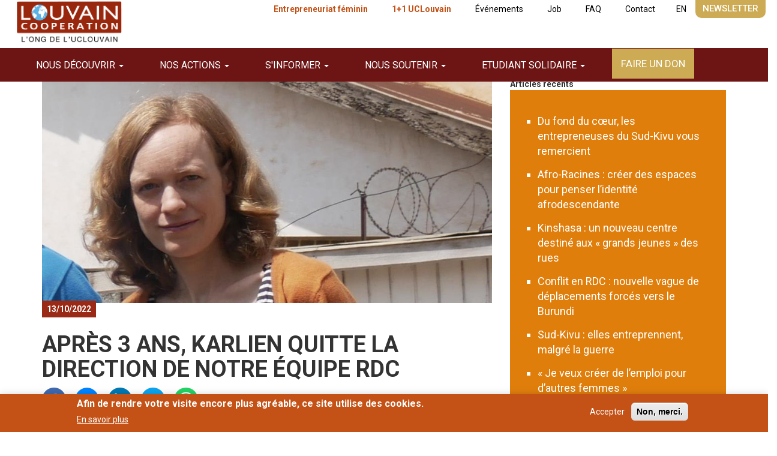

--- FILE ---
content_type: text/html; charset=UTF-8
request_url: https://louvaincooperation.org/fr/news/2022-10-13/apres-3-ans-karlien-quitte-la-direction-de-notre-equipe-rdc
body_size: 12917
content:
<!DOCTYPE html><html lang="fr" dir="ltr" prefix="og: https://ogp.me/ns#"><head><script>(function(w,d,s,l,i){w[l]=w[l]||[];w[l].push({'gtm.start':
new Date().getTime(),event:'gtm.js'});var f=d.getElementsByTagName(s)[0],
j=d.createElement(s),dl=l!='dataLayer'?'&l='+l:'';j.async=true;j.src=
'https://www.googletagmanager.com/gtm.js?id='+i+dl;f.parentNode.insertBefore(j,f);
})(window,document,'script','dataLayer','GTM-PK54Q65');</script><meta charset="utf-8" /><style>.js img.lazyload:not([src]) { visibility: hidden; }.js img.lazyloaded[data-sizes=auto] { display: block; width: 100%; }</style><meta name="abstract" content="Il y a un peu plus de 3 ans, Karlien Jolie poussait les portes de notre bureau de Bukavu pour diriger nos actions en République démocratique du Congo. Aujourd’hui, elle quitte Louvain Coopération pour se consacrer à d’autres projets en RDC. Rencontre à la veille de son départ." /><meta name="keywords" content="RDC," /><link rel="canonical" href="https://louvaincooperation.org/fr/news/2022-10-13/apres-3-ans-karlien-quitte-la-direction-de-notre-equipe-rdc" /><meta property="og:site_name" content="Louvain cooperation ONG Belge" /><meta property="og:url" content="https://louvaincooperation.org/fr/news/2022-10-13/apres-3-ans-karlien-quitte-la-direction-de-notre-equipe-rdc" /><meta property="og:title" content="Après 3 ans, Karlien quitte la direction de notre équipe RDC" /><meta property="og:image" content="https://louvaincooperation.org/sites/default/files/styles/format_2_1/public/2022-10/karlien.jpg?h=5d056833&amp;itok=_-lWFrpm" /><meta property="og:image:url" content="https://louvaincooperation.org/sites/default/files/styles/format_2_1/public/2022-10/karlien.jpg?h=5d056833&amp;itok=_-lWFrpm" /><meta property="og:image:secure_url" content="https://louvaincooperation.org/sites/default/files/styles/format_2_1/public/2022-10/karlien.jpg?h=5d056833&amp;itok=_-lWFrpm" /><meta property="og:image:type" content="image/jpg" /><meta name="Generator" content="Drupal 9 (https://www.drupal.org)" /><meta name="MobileOptimized" content="width" /><meta name="HandheldFriendly" content="true" /><meta name="viewport" content="width=device-width, initial-scale=1.0" /><style>div#sliding-popup, div#sliding-popup .eu-cookie-withdraw-banner, .eu-cookie-withdraw-tab {background: #C45217} div#sliding-popup.eu-cookie-withdraw-wrapper { background: transparent; } #sliding-popup h1, #sliding-popup h2, #sliding-popup h3, #sliding-popup p, #sliding-popup label, #sliding-popup div, .eu-cookie-compliance-more-button, .eu-cookie-compliance-secondary-button, .eu-cookie-withdraw-tab { color: #ffffff;} .eu-cookie-withdraw-tab { border-color: #ffffff;}</style><link rel="icon" href="/sites/default/files/favicon.png" type="image/png" /><link rel="alternate" hreflang="fr" href="https://louvaincooperation.org/fr/news/2022-10-13/apres-3-ans-karlien-quitte-la-direction-de-notre-equipe-rdc" /><link rel="alternate" hreflang="en" href="https://louvaincooperation.org/en/news/2024-05-16/after-3-years-karlien-leaves-management-our-drc-team" /><title>Après 3 ans, Karlien quitte la direction de notre équipe RDC | Louvain cooperation ONG Belge</title><link rel="stylesheet" media="all" href="/sites/default/files/css/css_FvNE-ix76rSVh9BSE9rjfW_N6dz6t-GHR0VZcdOe7NA.css" /><link rel="stylesheet" media="all" href="https://cdn.jsdelivr.net/npm/bootstrap@3.4.1/dist/css/bootstrap.min.css" integrity="sha256-bZLfwXAP04zRMK2BjiO8iu9pf4FbLqX6zitd+tIvLhE=" crossorigin="anonymous" /><link rel="stylesheet" media="all" href="https://cdn.jsdelivr.net/npm/@unicorn-fail/drupal-bootstrap-styles@0.0.2/dist/3.1.1/7.x-3.x/drupal-bootstrap.min.css" integrity="sha512-nrwoY8z0/iCnnY9J1g189dfuRMCdI5JBwgvzKvwXC4dZ+145UNBUs+VdeG/TUuYRqlQbMlL4l8U3yT7pVss9Rg==" crossorigin="anonymous" /><link rel="stylesheet" media="all" href="https://cdn.jsdelivr.net/npm/@unicorn-fail/drupal-bootstrap-styles@0.0.2/dist/3.1.1/8.x-3.x/drupal-bootstrap.min.css" integrity="sha512-jM5OBHt8tKkl65deNLp2dhFMAwoqHBIbzSW0WiRRwJfHzGoxAFuCowGd9hYi1vU8ce5xpa5IGmZBJujm/7rVtw==" crossorigin="anonymous" /><link rel="stylesheet" media="all" href="https://cdn.jsdelivr.net/npm/@unicorn-fail/drupal-bootstrap-styles@0.0.2/dist/3.2.0/7.x-3.x/drupal-bootstrap.min.css" integrity="sha512-U2uRfTiJxR2skZ8hIFUv5y6dOBd9s8xW+YtYScDkVzHEen0kU0G9mH8F2W27r6kWdHc0EKYGY3JTT3C4pEN+/g==" crossorigin="anonymous" /><link rel="stylesheet" media="all" href="https://cdn.jsdelivr.net/npm/@unicorn-fail/drupal-bootstrap-styles@0.0.2/dist/3.2.0/8.x-3.x/drupal-bootstrap.min.css" integrity="sha512-JXQ3Lp7Oc2/VyHbK4DKvRSwk2MVBTb6tV5Zv/3d7UIJKlNEGT1yws9vwOVUkpsTY0o8zcbCLPpCBG2NrZMBJyQ==" crossorigin="anonymous" /><link rel="stylesheet" media="all" href="https://cdn.jsdelivr.net/npm/@unicorn-fail/drupal-bootstrap-styles@0.0.2/dist/3.3.1/7.x-3.x/drupal-bootstrap.min.css" integrity="sha512-ZbcpXUXjMO/AFuX8V7yWatyCWP4A4HMfXirwInFWwcxibyAu7jHhwgEA1jO4Xt/UACKU29cG5MxhF/i8SpfiWA==" crossorigin="anonymous" /><link rel="stylesheet" media="all" href="https://cdn.jsdelivr.net/npm/@unicorn-fail/drupal-bootstrap-styles@0.0.2/dist/3.3.1/8.x-3.x/drupal-bootstrap.min.css" integrity="sha512-kTMXGtKrWAdF2+qSCfCTa16wLEVDAAopNlklx4qPXPMamBQOFGHXz0HDwz1bGhstsi17f2SYVNaYVRHWYeg3RQ==" crossorigin="anonymous" /><link rel="stylesheet" media="all" href="https://cdn.jsdelivr.net/npm/@unicorn-fail/drupal-bootstrap-styles@0.0.2/dist/3.4.0/8.x-3.x/drupal-bootstrap.min.css" integrity="sha512-tGFFYdzcicBwsd5EPO92iUIytu9UkQR3tLMbORL9sfi/WswiHkA1O3ri9yHW+5dXk18Rd+pluMeDBrPKSwNCvw==" crossorigin="anonymous" /><link rel="stylesheet" media="all" href="/sites/default/files/css/css_fjqj7QahqYQUzXjHfHTVSIPb5XJJnkXTR-kMUi4zxJg.css" /><meta name="facebook-domain-verification" content="lw7z3h0ajl37pu3qu788y13zk08vme" /><script>
!function(f,b,e,v,n,t,s)
{if(f.fbq)return;n=f.fbq=function(){n.callMethod?
n.callMethod.apply(n,arguments):n.queue.push(arguments)};
if(!f._fbq)f._fbq=n;n.push=n;n.loaded=!0;n.version='2.0';
n.queue=[];t=b.createElement(e);t.async=!0;
t.src=v;s=b.getElementsByTagName(e)[0];
s.parentNode.insertBefore(t,s)}(window,document,'script',
'https://connect.facebook.net/en_US/fbevents.js');
fbq('init', '8879337292108042');
fbq('track', 'PageView');
fbq('track', 'Donate');
fbq('track', 'ViewContent');
</script><noscript><img height="1" width="1"
src="https://www.facebook.com/tr?id=8879337292108042&ev=PageView
&noscript=1"/></noscript></head><body class="path-node page-node-type-article-news has-glyphicons" onload="init();"><noscript><iframe src="https://www.googletagmanager.com/ns.html?id=GTM-PK54Q65"
height="0" width="0" style="display:none;visibility:hidden"></iframe></noscript> <a href="#main-content" class="visually-hidden focusable skip-link"> Aller au contenu principal </a><div class="dialog-off-canvas-main-canvas" data-off-canvas-main-canvas> <header class="navbar" id="navbar" role="banner"><div role="heading"><div class="region region-header"> <a class="logo navbar-btn pull-left" href="/fr" title="Accueil" rel="home"> <img src="/sites/default/files/LC_ong_uclouvain_FR_2.png" alt="Accueil" /> </a> <nav role="navigation" aria-labelledby="block-onglet-menu" id="block-onglet"><ul class="menu menu--onglet nav"><li class="first last"> <a href="/fr/newsletter" target="_self" data-drupal-link-system-path="node/498">Newsletter</a></li></ul> </nav><section class="language-switcher-language-url block block-language block-language-blocklanguage-interface clearfix" id="block-selecteurdelangue" role="navigation"><ul class="links"><li hreflang="fr" data-drupal-link-system-path="node/1186" class="fr is-active"><a href="/fr/news/2022-10-13/apres-3-ans-karlien-quitte-la-direction-de-notre-equipe-rdc" class="language-link is-active" hreflang="fr" data-drupal-link-system-path="node/1186">FR</a></li><li hreflang="en" data-drupal-link-system-path="node/1186" class="en"><a href="/en/news/2024-05-16/after-3-years-karlien-leaves-management-our-drc-team" class="language-link" hreflang="en" data-drupal-link-system-path="node/1186">EN</a></li></ul> </section><nav role="navigation" aria-labelledby="block-louvcoopth-tools-menu" id="block-louvcoopth-tools"><ul class="menu menu--tools nav"><li class="first"> <a href="https://louvaincooperation.org/fr/campagne/entrepreneuriat-feminin" class="lien_rouge">Entrepreneuriat féminin</a></li><li> <a href="https://louvaincooperation.givingpage.org/11-don-doubl-par-uclouvain" class="lien_rouge">1+1 UCLouvain</a></li><li> <a href="/fr/evenements" data-drupal-link-system-path="node/40">Événements</a></li><li> <a href="/fr/jobs-et-stages" target="_self" data-drupal-link-system-path="node/58">Job</a></li><li> <a href="https://www.louvaincooperation.org/fr/faq">FAQ</a></li><li class="last"> <a href="/fr/contact" target="_self" data-drupal-link-system-path="node/57">Contact</a></li></ul> </nav></div></div><div id="banner"><div class="container"><div class="col-sm-12 col-md-12 col-lg-12"></div><div class="col-sm-12 col-md-12 col-lg-12"><div class="navbar-header"><div id="navbar-collapse" class="navbar-collapse collapse"><div class="region region-navigation-collapsible"> <nav role="navigation" aria-labelledby="block-louvcoopth-main-menu-menu" id="block-louvcoopth-main-menu"><ul class="menu menu--main nav navbar-nav"><li class="expanded dropdown first"> <span target="_self" class="navbar-text dropdown-toggle" data-toggle="dropdown">Nous découvrir <span class="caret"></span></span><ul class="dropdown-menu"><li class="first"> <a href="/fr/lengagement" data-drupal-link-system-path="node/79">Notre engagement</a></li><li> <a href="/fr/notre-expertise" target="_self" data-drupal-link-system-path="node/1">Notre expertise</a></li><li> <a href="/fr/une-ong-universitaire" data-drupal-link-system-path="node/80">ONG Universitaire</a></li><li> <a href="/fr/uni4coop" data-drupal-link-system-path="node/118">Uni4Coop</a></li><li> <a href="/fr/historique" data-drupal-link-system-path="historique">Historique</a></li><li> <a href="/fr/lequipe" data-drupal-link-system-path="node/4">Notre équipe</a></li><li> <a href="/fr/nos-partenaires" data-drupal-link-system-path="node/5">Nos partenaires</a></li><li class="last"> <a href="/fr/ethique-integrite" data-drupal-link-system-path="node/1448">Éthique &amp; intégrité</a></li></ul></li><li class="expanded dropdown"> <span target="_self" class="navbar-text dropdown-toggle" data-toggle="dropdown">Nos actions <span class="caret"></span></span><ul class="dropdown-menu"><li class="first"> <a href="/fr/education-la-citoyennete-mondiale-et-solidaire" data-drupal-link-system-path="node/119">Belgique</a></li><li> <a href="/fr/benin" data-drupal-link-system-path="node/39">Bénin</a></li><li> <a href="/fr/bolivie" data-drupal-link-system-path="node/11">Bolivie</a></li><li> <a href="/fr/burundi" data-drupal-link-system-path="node/117">Burundi</a></li><li> <a href="/fr/cambodge" target="_self" data-drupal-link-system-path="node/10">Cambodge</a></li><li> <a href="/fr/haiti" data-drupal-link-system-path="node/1540">Haïti</a></li><li> <a href="/fr/madagascar" data-drupal-link-system-path="node/116">Madagascar</a></li><li> <a href="/fr/perou" data-drupal-link-system-path="node/1289">Pérou</a></li><li> <a href="/fr/rdc" data-drupal-link-system-path="node/88">RD Congo</a></li><li class="last"> <a href="/fr/togo" data-drupal-link-system-path="node/38">Togo</a></li></ul></li><li class="expanded dropdown"> <span target="_self" class="navbar-text dropdown-toggle" data-toggle="dropdown">S&#039;informer <span class="caret"></span></span><ul class="dropdown-menu"><li class="first"> <a href="/fr/actus" data-drupal-link-system-path="node/872">Actus</a></li><li> <a href="/fr/rapport-dactivites" target="_self" data-drupal-link-system-path="node/871">Rapport d&#039;activités</a></li><li> <a href="/fr/journal-devlop" data-drupal-link-system-path="node/1228">Journal Devlop&#039;</a></li><li> <a href="/fr/capitalisation" target="_self" data-drupal-link-system-path="node/630">Publications</a></li><li> <a href="/fr/environnement" data-drupal-link-system-path="node/312">Environnement</a></li><li class="last"> <a href="/fr/presse" data-drupal-link-system-path="node/631">Presse</a></li></ul></li><li class="expanded dropdown"> <span target="_self" class="navbar-text dropdown-toggle" data-toggle="dropdown">Nous soutenir <span class="caret"></span></span><ul class="dropdown-menu"><li class="first"> <a href="/fr/faire-un-don" target="_self" data-drupal-link-system-path="node/43">Faire un don</a></li><li> <a href="/fr/legs-et-testament" data-drupal-link-system-path="node/50">Legs et testament</a></li><li> <a href="/fr/entreprise" data-drupal-link-system-path="node/51">Entreprise</a></li><li class="last"> <a href="/fr/ambassadeurrice" data-drupal-link-system-path="node/1752">Ambassadeur.rice</a></li></ul></li><li class="expanded dropdown"> <span class="navbar-text dropdown-toggle" data-toggle="dropdown">Etudiant Solidaire <span class="caret"></span></span><ul class="dropdown-menu"><li class="first"> <a href="/fr/etudiant-solidaire" data-drupal-link-system-path="node/931">Étudiant Solidaire</a></li><li> <a href="/fr/fonds-solidaire" data-drupal-link-system-path="node/582">Fonds Solidaire</a></li><li class="last"> <a href="/fr/bibliotheque-virtuelle" data-drupal-link-system-path="node/749">Bibliothèque Virtuelle</a></li></ul></li><li class="last"> <a href="/fr/faire-un-don" data-drupal-link-system-path="node/43">Faire un don</a></li></ul> </nav><nav role="navigation" aria-labelledby="block-outils-menu" id="block-outils"><ul class="menu menu--tools nav"><li class="first"> <a href="https://louvaincooperation.org/fr/campagne/entrepreneuriat-feminin" class="lien_rouge">Entrepreneuriat féminin</a></li><li> <a href="https://louvaincooperation.givingpage.org/11-don-doubl-par-uclouvain" class="lien_rouge">1+1 UCLouvain</a></li><li> <a href="/fr/evenements" data-drupal-link-system-path="node/40">Événements</a></li><li> <a href="/fr/jobs-et-stages" target="_self" data-drupal-link-system-path="node/58">Job</a></li><li> <a href="https://www.louvaincooperation.org/fr/faq">FAQ</a></li><li class="last"> <a href="/fr/contact" target="_self" data-drupal-link-system-path="node/57">Contact</a></li></ul> </nav></div></div> <button type="button" class="navbar-toggle" data-toggle="collapse" data-target="#navbar-collapse"><span class="sr-only">Toggle navigation</span><span class="icon-bar"></span><span class="icon-bar"></span><span class="icon-bar"></span> </button></div></div></div></div> </header> <section role="main" class="main-container js-quickedit-main-content"><div class="container"><div class="highlighted"><div class="region region-highlighted"><div data-drupal-messages-fallback class="hidden"></div></div></div></div> <a id="main-content"></a><div class="region region-content"><h1 class="page-header"><span>Après 3 ans, Karlien quitte la direction de notre équipe RDC</span></h1><div class="node node--type-article-news node--view-mode-full ds-2col clearfix container"><div class="row"><div class="col-lg-8 col-md-6 col-sm-12 col-xs-12"><div class="field field--name-field-photo-blog field--type-image field--label-hidden field--item"> <img loading="eager" src="/sites/default/files/styles/format_2_1/public/2022-10/karlien.jpg?h=5d056833&amp;itok=_-lWFrpm" width="900" height="450" alt="Karlien." class="img-responsive" /></div><div class="field field--name-node-post-date field--type-ds field--label-hidden field--item">13/10/2022</div><div class="field field--name-node-title field--type-ds field--label-hidden field--item"><h1> Après 3 ans, Karlien quitte la direction de notre équipe RDC</h1></div><div class="field field--name-field-socia field--type-social-media field--label-visually_hidden"><div class="field--label sr-only">Résaux sociaux</div><div class="field--item"><section class="block block-social-media block-social-sharing-block clearfix"><div class="social-media-sharing"><ul class=""><li> <a target="_blank" rel="nooopener noreffer" class="facebook-share share" href="http://www.facebook.com/share.php?u=https://louvaincooperation.org/fr/news/2022-10-13/apres-3-ans-karlien-quitte-la-direction-de-notre-equipe-rdc&amp;title=Après 3 ans, Karlien quitte la direction de notre équipe RDC" title="Facebook"> <img alt="Facebook" src="https://louvaincooperation.org/modules/social_media/icons/facebook_share.svg"> </a></li><li> <a target="_blank" rel="nooopener noreffer" class="facebook-msg share" onclick="FB.ui({method: &#039;send&#039;,link: &#039;https://louvaincooperation.org/fr/news/2022-10-13/apres-3-ans-karlien-quitte-la-direction-de-notre-equipe-rdc&#039;})" title="Facebook messenger"> <img alt="Facebook messenger" src="https://louvaincooperation.org/modules/social_media/icons/facebook_msg.svg"> </a></li><li> <a target="_blank" rel="nooopener noreffer" class="linkedin share" href="http://www.linkedin.com/shareArticle?mini=true&amp;url=https://louvaincooperation.org/fr/news/2022-10-13/apres-3-ans-karlien-quitte-la-direction-de-notre-equipe-rdc&amp;title=Après 3 ans, Karlien quitte la direction de notre équipe RDC&amp;source=https://louvaincooperation.org/fr/news/2022-10-13/apres-3-ans-karlien-quitte-la-direction-de-notre-equipe-rdc" title="Linkedin"> <img alt="Linkedin" src="https://louvaincooperation.org/modules/social_media/icons/linkedin.svg"> </a></li><li> <a target="_blank" rel="nooopener noreffer" class="twitter share" href="https://twitter.com/intent/tweet?url=https://louvaincooperation.org/fr/news/2022-10-13/apres-3-ans-karlien-quitte-la-direction-de-notre-equipe-rdc&amp;url=https://louvaincooperation.org/fr/news/2022-10-13/apres-3-ans-karlien-quitte-la-direction-de-notre-equipe-rdc&amp;hashtags=Hashtag" title="Twitter"> <img alt="Twitter" src="https://louvaincooperation.org/modules/social_media/icons/twitter.svg"> </a></li><li> <a class="whatsapp show-for-small-only share" href="https://wa.me/?text=https://louvaincooperation.org/fr/news/2022-10-13/apres-3-ans-karlien-quitte-la-direction-de-notre-equipe-rdc" title=""> <img alt="" src="https://louvaincooperation.org/modules/social_media/icons/whatsapp.svg"> </a></li></ul></div> </section></div></div><div class="field field--name-field-contenu-blog field--type-text-long field--label-visually_hidden"><div class="field--label sr-only">Contenu</div><div class="field--item"><blockquote><p>Il y a un peu plus de 3 ans, Karlien Jolie poussait les portes de notre bureau de Bukavu pour diriger nos actions en République démocratique du Congo. Aujourd’hui, elle quitte Louvain Coopération pour se consacrer à d’autres projets en RDC. Rencontre à la veille de son départ.</p></blockquote><p><strong>LC : En regardant en arrière, quel est ton ressenti global sur ton expérience avec Louvain Coopération ? </strong></p><p>Karlien : Je suis très satisfaite des 3 années passées avec LC en RDC. C’était une belle expérience. LC est une ONG ambitieuse et engagée, qui travaille sur des thématiques pertinentes comme le diabète, la santé mentale, l’insertion professionnelle de jeunes vulnérables… et en plus dans des contextes moins évidents tels que le Sud-Kivu. Sa spécificité d’ONG universitaire fait que l’aspect d‘analyse critique, remise en question, et association du monde académique ou de recherche s’ajoute aux projets, ce qui les rend plus intéressants. J’ai pu m’épanouir à fond professionnellement, tout en sentant que le travail de LC fait une différence sur le terrain et a tout son sens, ce qui motive beaucoup.</p><p><strong>Tu as travaillé trois ans en tant que directrice nationale. Qu’est-ce qui t’a plu dans cette fonction ?</strong></p><p>La variété des thématiques et des tâches à accomplir a été très enrichissante, tout comme la liberté que l’on m’a laissée pour remplir ma fonction. J’ai ainsi pu apporter et donner ma propre direction. Puis c‘était l’occasion de plonger pleinement dans la région du Sud-Kivu, assez inconnue pour moi et d‘apprendre à connaître ce contexte, au-delà de ce qu’on en entend en Belgique. J’ai également beaucoup apprécié la proximité avec les partenaires locaux et les relations que nous avons pu établir avec eux.</p><p><strong>Que retires-tu comme enseignements de ton passage chez Louvain Coopération ?</strong></p><p>D’abord, j’ai approfondi ma connaissance de la RDC, surtout du Sud-Kivu. L’est du Congo est une région oubliée et sous-estimée, qui offre pourtant tellement plus que la guerre, la violence et la pauvreté dont on parle principalement. J’y ai découvert un grand potentiel. Beaucoup de gens y sont très engagés et veulent faire avancer le développement. J’ai également beaucoup appris sur des thématiques que je connaissais peu : la santé mentale, le diabète, l’agriculture durable, l’entrepreneuriat, la formation et l’insertion professionnelle... Tout cela va beaucoup me servir dans le futur.</p><p><strong>Qu’est-ce qui, selon toi, fait la particularité du travail de Louvain Coopération ? </strong></p><p>L’importance de la recherche, des études, de la capitalisation, mais aussi l’analyse critique avec la création d’un département spécifique dédié à la recherche et au développement. Sans oublier son statut d’ONG universitaire qui permet de bénéficier des liens académiques et de la recherche universitaire. Et puis l’approche partenariale où l’on cherche l’équité avec les partenaires locaux. On est très conscient que seul on ne sait pas tout, et qu’il faut, au contraire, s’appuyer sur l’expertise locale. On sait qu’en reliant nos forces on arrive plus loin.</p><p><strong>Un moment dans cette expérience qui t’a particulièrement marqué ?</strong></p><p>Je me souviendrai toujours de la journée où nous avons été informés de l’obtention du financement pour le projet sur l’insertion professionnelle des jeunes en situation de rue à Kinshasa. Cela nous a permis de commencer à développer cette thématique, et par après, de l’intégrer dans notre programme DGD et de créer de nouvelles perspectives pour cette thématique si importante.</p><p><strong>Qu’est-ce qui va te manquer le plus après ton départ ? </strong></p><p>Mes collègues chez LC, et particulièrement l’équipe en RDC. Sans eux je n’aurai pas pu réaliser mon travail. Ils m’ont bien accueillie dès le premier jour et on a toujours bien collaboré. Ensemble nous avons réalisé un beau parcours ces 3 dernières années.</p><p><strong>Un mot pour eux ? </strong></p><p>Merci à toutes et tous pour la bonne collaboration, l’engagement et la motivation pour le travail et la cause. Continuez le bon travail !</p><p><strong>Une conclusion ?</strong></p><p>Je voudrais encourager celles et ceux qui en ont les moyens de soutenir le travail de Louvain Coopération. C’est une ONG proche des organisations locales et de la population. Ce qu’on fait, on le fait avec eux, ce qui produit un impact plus grand. C’est une petite équipe mais très engagée.</p></div></div></div><div class="col-lg-4 col-md-6 col-sm-12 col-xs-12"><div class="field field--name-dynamic-block-fieldnode-news-articles-recents field--type-ds field--label-above"><div class="field--label">Articles récents</div><div class="field--item"><div class="views-element-container form-group"><div class="view view-news-articles-recents view-id-news_articles_recents view-display-id-block_1 js-view-dom-id-3f02a18ca2461ded67ca38882c9a95e2825837858321ab93a73e09429e5ac9fc"><div class="view-content"><div class="item-list background-orange bloc-articles-recents"><ul><li><div class="views-field views-field-title"><span class="field-content"><a href="/fr/news/2026-01-19/du-fond-du-coeur-les-entrepreneuses-du-sud-kivu-vous-remercient" hreflang="fr">Du fond du cœur, les entrepreneuses du Sud-Kivu vous remercient</a></span></div></li><li><div class="views-field views-field-title"><span class="field-content"><a href="/fr/news/2026-01-19/afro-racines-creer-des-espaces-pour-penser-lidentite-afrodescendante" hreflang="fr">Afro-Racines : créer des espaces pour penser l’identité afrodescendante</a></span></div></li><li><div class="views-field views-field-title"><span class="field-content"><a href="/fr/news/2026-01-13/kinshasa-un-nouveau-centre-destine-aux-grands-jeunes-des-rues" hreflang="fr">Kinshasa : un nouveau centre destiné aux « grands jeunes » des rues</a></span></div></li><li><div class="views-field views-field-title"><span class="field-content"><a href="/fr/news/2025-12-16/conflit-en-rdc-nouvelle-vague-de-deplacements-forces-vers-le-burundi" hreflang="fr">Conflit en RDC : nouvelle vague de déplacements forcés vers le Burundi</a></span></div></li><li><div class="views-field views-field-title"><span class="field-content"><a href="/fr/news/2025-12-08/sud-kivu-elles-entreprennent-malgre-la-guerre" hreflang="fr">Sud-Kivu : elles entreprennent, malgré la guerre</a></span></div></li><li><div class="views-field views-field-title"><span class="field-content"><a href="/fr/news/2025-12-02/je-veux-creer-de-lemploi-pour-dautres-femmes" hreflang="fr">« Je veux créer de l’emploi pour d’autres femmes »</a></span></div></li></ul></div></div></div></div></div></div></div></div></div><section class="views-element-container contenaire-block background-beige row block block-views block-views-blocknews-actus-blog-page-new-block-1 clearfix" id="block-views-block-news-actus-blog-page-new-block-1"><h2 class="block-title">Plus de news</h2><div class="form-group"><div class="row accueil-actu view view-news-actus-blog-page-new view-id-news_actus_blog_page_new view-display-id-block_1 js-view-dom-id-ff183180bc65a44091603384fd07a1a551fa8644cf498adc20ea6de2dfa7288a"><div class="view-content"><div class="col-xs-12 col-sm-2 views-row"><div class="views-field views-field-field-photo-blog"><div class="field-content"> <a href="/fr/news/2026-01-19/du-fond-du-coeur-les-entrepreneuses-du-sud-kivu-vous-remercient" hreflang="fr"><img loading="lazy" src="/sites/default/files/styles/format_2_1/public/2026-01/Banner_FB6.jpg?h=862c6c82&amp;itok=twI5hk7n" width="900" height="450" alt="Merci" class="img-responsive" /></a></div></div><div class="views-field views-field-created"><span class="field-content">19/01/2026</span></div><div class="views-field views-field-title"><h2 class="field-content"><a href="/fr/news/2026-01-19/du-fond-du-coeur-les-entrepreneuses-du-sud-kivu-vous-remercient" hreflang="fr">Du fond du cœur, les entrepreneuses du Sud-Kivu vous remercient</a></h2></div><div class="views-field views-field-field-contenu-blog">Merci pour votre don aux entrepreneuses du Sud-Kivu.
Nous tenons à remercier du fond du cœur toutes les personnes généreuses qui ont apporté leur soutien aux entrepreneuses que… <a href="/fr/news/2026-01-19/du-fond-du-coeur-les-entrepreneuses-du-sud-kivu-vous-remercient" class="views-more-link">+</a></div></div><div class="col-xs-12 col-sm-2 views-row"><div class="views-field views-field-field-photo-blog"><div class="field-content"> <a href="/fr/news/2026-01-19/afro-racines-creer-des-espaces-pour-penser-lidentite-afrodescendante" hreflang="fr"><img loading="lazy" src="/sites/default/files/styles/format_2_1/public/2026-01/WhatsApp-Image-2025-12-11-at-09.56.jpg?h=5c6b3ba9&amp;itok=8YlXTtOL" width="900" height="450" alt="Afro-Racines" class="img-responsive" /></a></div></div><div class="views-field views-field-created"><span class="field-content">19/01/2026</span></div><div class="views-field views-field-title"><h2 class="field-content"><a href="/fr/news/2026-01-19/afro-racines-creer-des-espaces-pour-penser-lidentite-afrodescendante" hreflang="fr">Afro-Racines : créer des espaces pour penser l’identité afrodescendante</a></h2></div><div class="views-field views-field-field-contenu-blog">Arrivée au sein de l’équipe Éducation citoyenne de Louvain Coopération en septembre dernier en tant que Chargée de coordination pédagogique et expérimentations, Nana Tounkara a… <a href="/fr/news/2026-01-19/afro-racines-creer-des-espaces-pour-penser-lidentite-afrodescendante" class="views-more-link">+</a></div></div><div class="col-xs-12 col-sm-2 views-row"><div class="views-field views-field-field-photo-blog"><div class="field-content"> <a href="/fr/news/2026-01-13/kinshasa-un-nouveau-centre-destine-aux-grands-jeunes-des-rues" hreflang="fr"><img loading="lazy" src="/sites/default/files/styles/format_2_1/public/2026-01/IMG-20231012-WA0040.jpg?h=34fed81c&amp;itok=pQcwPFTw" width="900" height="450" alt="jeune en situation de rue qui bénéficie d&#039;une formation à Kinshasa" class="img-responsive" /></a></div></div><div class="views-field views-field-created"><span class="field-content">13/01/2026</span></div><div class="views-field views-field-title"><h2 class="field-content"><a href="/fr/news/2026-01-13/kinshasa-un-nouveau-centre-destine-aux-grands-jeunes-des-rues" hreflang="fr">Kinshasa : un nouveau centre destiné aux « grands jeunes » des rues</a></h2></div><div class="views-field views-field-field-contenu-blog">Louvain Coopération travaille depuis plus de dix ans avec les enfants et jeunes en situation de rue de Kinshasa, aux côtés de ses partenaires locaux. Plus qu’un accueil, c’est… <a href="/fr/news/2026-01-13/kinshasa-un-nouveau-centre-destine-aux-grands-jeunes-des-rues" class="views-more-link">+</a></div></div><div class="col-xs-12 col-sm-2 views-row"><div class="views-field views-field-field-photo-blog"><div class="field-content"> <a href="/fr/news/2025-12-16/conflit-en-rdc-nouvelle-vague-de-deplacements-forces-vers-le-burundi" hreflang="fr"><img loading="lazy" src="/sites/default/files/styles/format_2_1/public/2025-12/RDC.png?h=c852adde&amp;itok=cGQbf3bv" width="900" height="450" alt="Suite à l&#039;entrée du M23 dans la ville d&#039;Uvira, les populations fuient vers le Burundi. " class="img-responsive" /></a></div></div><div class="views-field views-field-created"><span class="field-content">16/12/2025</span></div><div class="views-field views-field-title"><h2 class="field-content"><a href="/fr/news/2025-12-16/conflit-en-rdc-nouvelle-vague-de-deplacements-forces-vers-le-burundi" hreflang="fr">Conflit en RDC : nouvelle vague de déplacements forcés vers le Burundi</a></h2></div><div class="views-field views-field-field-contenu-blog">En début de semaine, les attaques menées par les rebelles du M23 dans la province du Sud-Kivu (RDC) ont repris de plus belle.
La ville d’Uvira, nouvelle capitale de la province… <a href="/fr/news/2025-12-16/conflit-en-rdc-nouvelle-vague-de-deplacements-forces-vers-le-burundi" class="views-more-link">+</a></div></div><div class="col-xs-12 col-sm-2 views-row"><div class="views-field views-field-field-photo-blog"><div class="field-content"> <a href="/fr/news/2025-12-08/sud-kivu-elles-entreprennent-malgre-la-guerre" hreflang="fr"><img loading="lazy" src="/sites/default/files/styles/format_2_1/public/2025-12/image%20%281%29.jpeg?h=0c081779&amp;itok=sGBBmX68" width="900" height="450" alt="Sud-Kivu : les femmes continuent à entreprendre malgré la guerre pour assurer la survie de leur famille. " class="img-responsive" /></a></div></div><div class="views-field views-field-created"><span class="field-content">08/12/2025</span></div><div class="views-field views-field-title"><h2 class="field-content"><a href="/fr/news/2025-12-08/sud-kivu-elles-entreprennent-malgre-la-guerre" hreflang="fr">Sud-Kivu : elles entreprennent, malgré la guerre</a></h2></div><div class="views-field views-field-field-contenu-blog">Face à la recrudescence du conflit dans l’est de la RDC, de nombreuses femmes du Sud-Kivu se retrouvent seules pour subvenir aux besoins de leur famille. Malgré l’insécurité et l… <a href="/fr/news/2025-12-08/sud-kivu-elles-entreprennent-malgre-la-guerre" class="views-more-link">+</a></div></div><div class="col-xs-12 col-sm-2 views-row"><div class="views-field views-field-field-photo-blog"><div class="field-content"> <a href="/fr/news/2025-12-02/je-veux-creer-de-lemploi-pour-dautres-femmes" hreflang="fr"><img loading="lazy" src="/sites/default/files/styles/format_2_1/public/2025-12/nathalie.jpg?h=76bde3b7&amp;itok=Txs9sren" width="900" height="450" alt="Nathalie est une entrepreneuse soutenue par le projet Ensemble pour elles." class="img-responsive" /></a></div></div><div class="views-field views-field-created"><span class="field-content">02/12/2025</span></div><div class="views-field views-field-title"><h2 class="field-content"><a href="/fr/news/2025-12-02/je-veux-creer-de-lemploi-pour-dautres-femmes" hreflang="fr">« Je veux créer de l’emploi pour d’autres femmes »</a></h2></div><div class="views-field views-field-field-contenu-blog">Nathalie fait partie des entrepreneuses soutenues par le projet « Ensemble pour elles ». Voici son témoignage.
"Chez nous, les femmes n’ont pas beaucoup de choix : développer… <a href="/fr/news/2025-12-02/je-veux-creer-de-lemploi-pour-dautres-femmes" class="views-more-link">+</a></div></div></div></div></div> </section></div> </section> <footer class="footer" role="contentinfo"><div class="container"><div class="region region-footer"><div class="search-block-form col-sm-12 col-md-12 col-lg-12 block block-search block-search-form-block" data-drupal-selector="search-block-form" id="block-louvcoopth-search" role="search"><h2 class="visually-hidden">Recherche</h2><form action="/fr/search/node" method="get" id="search-block-form" accept-charset="UTF-8"><div class="form-item js-form-item form-type-search js-form-type-search form-item-keys js-form-item-keys form-no-label form-group"> <label for="edit-keys" class="control-label sr-only">Search</label><div class="input-group"><input title="Saisir les termes à rechercher." data-drupal-selector="edit-keys" class="form-search form-control" placeholder="Search" type="search" id="edit-keys" name="keys" value="" size="15" maxlength="128" data-toggle="tooltip" /><span class="input-group-btn"><button type="submit" value="Search" class="button js-form-submit form-submit btn-primary btn icon-only"><span class="sr-only">Search</span><span class="icon glyphicon glyphicon-search" aria-hidden="true"></span></button></span></div></div><div class="form-actions form-group js-form-wrapper form-wrapper" data-drupal-selector="edit-actions" id="edit-actions--2"></div></form></div><section id="block-contact" class="col-sm-12 col-md-4 col-lg-4 block block-block-content block-block-content316252fa-8b5c-421c-b24f-8c05bb4c769d clearfix"><div class="field field--name-body field--type-text-with-summary field--label-hidden field--item"><p><img alt="logo louvain cooperation" data-entity-type="file" data-entity-uuid="f0cf0248-6ea2-4bac-94cb-d2569fd3c830" height="69" src="/sites/default/files/inline-images/logo_full_0.png" width="228" loading="lazy" /></p><p>Louvain Coopération asbl<br />Avenue de Cîteaux 114<br />1348 Louvain-la-Neuve - Belgique</p><p>tél. général : +32 (0)10/390.300<br />Contact donateurs: +32 (0)10/390.304<br />info[at]louvaincooperation.org</p><p>TVA : BE0422 717 486<br />BE28 7323 3319 1920</p><p>RPM NIVELLES</p><h2>Suivez-nous sur ...</h2><p><a href="https://www.facebook.com/louvaincooperation" target="_blank"><img alt="facebook" data-entity-type="file" data-entity-uuid="25bd90f7-fb3e-4720-adbe-145970ef2d75" height="35" src="/sites/default/files/inline-images/picto-facebook_0.png" width="35" loading="lazy" /></a>   <a href="https://www.instagram.com/louvaincoop/?hl=fr" target="_blank"><img alt="Instagram" data-entity-type="file" data-entity-uuid="0dc4822d-82b8-4e69-bfc8-0a097ac7eb81" height="35" src="/sites/default/files/inline-images/picto-instagram-blanc.png" width="35" loading="lazy" /></a>    <a href="https://www.linkedin.com/company/louvain-cooperation/" target="_blank"><img alt="Linklind" data-entity-type="file" data-entity-uuid="6131cec9-f6a8-49ba-9bde-5a4ea87f18b4" height="34" src="/sites/default/files/inline-images/picto-linkdin.png" width="34" loading="lazy" /></a>    <a href="https://www.youtube.com/c/LouvainCooperation" target="_blank"><img alt="Youtube" data-entity-type="file" data-entity-uuid="4fc4e7d5-2383-4867-89ab-ffdc81c013ff" height="33" src="/sites/default/files/inline-images/picto-youtube.png" width="33" loading="lazy" /></a></p></div> </section><section id="block-jesuisfooter" class="col-sm-12 col-md-4 col-lg-4 block block-block-content block-block-content2d641eed-775c-47ec-8750-ccad5a539c78 clearfix"><div class="field field--name-body field--type-text-with-summary field--label-hidden field--item"><p class="text-align-center" style="margin:10px 0 0 0; padding:0;"><strong>Campagnes en cours :</strong><br /><a href="https://louvaincooperation.org/fr/campagne/entrepreneuriat-feminin" style="color:#fff;">Entrepreneuriat féminin</a></p><p class="text-align-center" style="margin:10px 0 0 0; padding:0;"><strong>Nous soutenir :</strong><br /><a href="https://louvaincooperation.org/fr/faire-un-don" style="color:#fff;" title="l'UCLouvain double les dons de son personnel">Faire un don</a> - <a href="https://louvaincooperation.org/fr/legs-et-testament" style="color:#fff;" title="partager et diffuser nos acquis">Legs et testament </a> - <a href="https://louvaincooperation.org/fr/entreprise" style="color:#fff;" title="partager et diffuser nos acquis">Entreprise </a></p><p class="text-align-center" style="margin:10px 0 0 0; padding:0;"><strong>Étudiant solidaire :</strong><br /><a href="https://louvaincooperation.org/fr/etudiant-solidaire" style="color:#fff;">Concept</a> - <a href="https://louvaincooperation.org/fr/fonds-solidaire" style="color:#fff;" title="partager et diffuser nos acquis">Fonds solidaire</a> - <a href="https://louvaincooperation.org/fr/bibliotheque-virtuelle" style="color:#fff;">Bibliothèque</a></p><p class="text-align-center" style="margin:10px 0 0 0; padding:0;"><strong>Nos actions :</strong><br /><a href="https://louvaincooperation.org/fr/education-la-citoyennete-mondiale-et-solidaire" style="color:#fff;">Belgique</a> - <a href="https://louvaincooperation.org/fr/benin" style="color:#fff;">Bénin</a> - <a href="https://louvaincooperation.org/fr/bolivie" style="color:#fff;">Bolivie</a> - <a href="https://louvaincooperation.org/fr/burundi" style="color:#fff;">Burundi</a><br /><a href="https://louvaincooperation.org/fr/cambodge" style="color:#fff;">Cambodge</a> - <a href="https://louvaincooperation.org/fr/madagascar" style="color:#fff;">Madagascar</a> - <a href="https://louvaincooperation.org/fr/rdc" style="color:#fff;">RDCongo</a> - <a href="https://louvaincooperation.org/fr/togo" style="color:#fff;">TOGO</a></p><p class="text-align-center" style="margin:10px 0 0 0; padding:0;"><strong>Nous découvrir :</strong><br /><a href="https://louvaincooperation.org/fr/lengagement" style="color:#fff;">Engagement</a> - <a href="https://louvaincooperation.org/fr/notre-expertise" style="color:#fff;">Expertise</a> - <a href="https://louvaincooperation.org/fr/une-ong-universitaire" style="color:#fff;">ONG universitaire</a><br /><a href="https://louvaincooperation.org/fr/uni4coop" style="color:#fff;">Uni4Coop</a> - <a href="https://louvaincooperation.org/fr/lequipe" style="color:#fff;">Equipe</a> - <a href="https://louvaincooperation.org/fr/nos-partenaires" style="color:#fff;">Partenaires</a> - <a href="https://louvaincooperation.org/fr/actus" style="color:#fff;">Actus</a> - <a href="https://louvaincooperation.org/fr/evenements" style="color:#fff;">Evénements</a><br /><a href="https://louvaincooperation.org/fr/publications" style="color:#fff;">Publications</a> - <a href="https://louvaincooperation.org/fr/presse" style="color:#fff;">Presse</a> - <a href="https://louvaincooperation.org/fr/capitalisation" style="color:#fff;">Diffusion des savoirs</a> - <a href="https://louvaincooperation.org/fr/environnement" style="color:#fff;">OIE</a></p><p class="text-align-center" style="margin:10px 0 0 0; padding:0;"><a href="https://louvaincooperation.org/fr/jobs-et-stages" style="color:#fff;">Job</a> -  <a href="https://louvaincooperation.org/fr/contact" style="color:#fff;">Contact</a> - <a href="https://louvaincooperation.org/fr/ethique-integrite" style="color:#fff;">Éthique et intégrité</a> - <a href="https://louvaincooperation.org/fr/mentions-legales" style="color:#fff;">Mentions légales</a> - <a href="https://louvaincooperation.org/fr/faq" style="color:#fff;" target="_blank">FAQ</a> - <a href="https://louvaincooperation.org/fr/sitemap" style="color:#fff;" target="_blank">Sitemap</a></p><p> </p><p class="text-align-center"><a href="https://www.recoltedefonds-ethique.be" rel="noopener" target="_blank"><img alt="Label Ethique" data-entity-type="file" data-entity-uuid="e85d2515-8134-4949-a348-a8c9837f5b46" height="auto" src="/sites/default/files/inline-images/EF_label_leden_FR_2.png" width="50%" class="align-left" loading="lazy" /></a></p></div> </section><section id="block-inscrivezvousanotrenewsletter" class="col-sm-12 col-md-4 col-lg-4 block block-block-content block-block-contenteff0d0a2-13c8-47ba-adda-830ffc8aa636 clearfix"><div class="field field--name-body field--type-text-with-summary field--label-hidden field--item"><h2>Inscrivez-vous à notre newsletter</h2><p><iframe allowtransparency="true" frameborder="0" height="350" src="https://news.louvaincooperation.org/l/983971/2022-05-19/mt98r" style="border: 0" title="Formulaire d'inscription a la newsletter" type="text/html" width="100%"></iframe></p></div> </section></div></div> </footer><div class="modal fade" id="modal-load" tabindex="-1" role="dialog"><div class="modal-dialog modal-lg" role="document"> <button type="button" class="close" data-dismiss="modal" aria-label="Close"><span aria-hidden="true">&times;</span></button><div class="modal-content"><div class="modal-header"><div class="modal-content-header"></div></div><div class="modal-body"></div><div class="modal-footer"></div></div></div></div></div><script type="application/json" data-drupal-selector="drupal-settings-json">{"path":{"baseUrl":"\/","scriptPath":null,"pathPrefix":"fr\/","currentPath":"node\/1186","currentPathIsAdmin":false,"isFront":false,"currentLanguage":"fr"},"pluralDelimiter":"\u0003","suppressDeprecationErrors":true,"ajaxPageState":{"libraries":"bootstrap\/popover,bootstrap\/theme,bootstrap\/tooltip,ds\/ds_2col,eu_cookie_compliance\/eu_cookie_compliance_default,lazy\/lazy,louvcoopth\/global-styling,social_media\/basic,social_media\/facebook,social_media_links\/social_media_links.theme,system\/base,views\/views.ajax,views\/views.module,webform_bootstrap\/webform_bootstrap","theme":"louvcoopth","theme_token":null},"ajaxTrustedUrl":{"\/fr\/search\/node":true},"lazy":{"lazysizes":{"lazyClass":"lazyload","loadedClass":"lazyloaded","loadingClass":"lazyloading","preloadClass":"lazypreload","errorClass":"lazyerror","autosizesClass":"lazyautosizes","srcAttr":"data-src","srcsetAttr":"data-srcset","sizesAttr":"data-sizes","minSize":40,"customMedia":[],"init":true,"expFactor":1.5,"hFac":0.8,"loadMode":2,"loadHidden":true,"ricTimeout":0,"throttleDelay":125,"plugins":[]},"placeholderSrc":"","preferNative":false,"minified":true,"libraryPath":"\/libraries\/lazysizes"},"eu_cookie_compliance":{"cookie_policy_version":"1.0.0","popup_enabled":true,"popup_agreed_enabled":false,"popup_hide_agreed":false,"popup_clicking_confirmation":false,"popup_scrolling_confirmation":false,"popup_html_info":"\u003Cdiv aria-labelledby=\u0022popup-text\u0022  class=\u0022eu-cookie-compliance-banner eu-cookie-compliance-banner-info eu-cookie-compliance-banner--opt-in\u0022\u003E\n  \u003Cdiv class=\u0022popup-content info eu-cookie-compliance-content\u0022\u003E\n        \u003Cdiv id=\u0022popup-text\u0022 class=\u0022eu-cookie-compliance-message\u0022 role=\u0022document\u0022\u003E\n      \u003Ch2\u003E\u003Cstrong\u003EAfin de rendre votre visite encore plus agr\u00e9able, ce site utilise des cookies.\u003C\/strong\u003E\u003C\/h2\u003E\n              \u003Cbutton type=\u0022button\u0022 class=\u0022find-more-button eu-cookie-compliance-more-button\u0022\u003EEn savoir plus\u003C\/button\u003E\n          \u003C\/div\u003E\n\n    \n    \u003Cdiv id=\u0022popup-buttons\u0022 class=\u0022eu-cookie-compliance-buttons\u0022\u003E\n            \u003Cbutton type=\u0022button\u0022 class=\u0022agree-button eu-cookie-compliance-secondary-button\u0022\u003EAccepter\u003C\/button\u003E\n              \u003Cbutton type=\u0022button\u0022 class=\u0022decline-button eu-cookie-compliance-default-button\u0022\u003ENon, merci.\u003C\/button\u003E\n          \u003C\/div\u003E\n  \u003C\/div\u003E\n\u003C\/div\u003E","use_mobile_message":false,"mobile_popup_html_info":"\u003Cdiv aria-labelledby=\u0022popup-text\u0022  class=\u0022eu-cookie-compliance-banner eu-cookie-compliance-banner-info eu-cookie-compliance-banner--opt-in\u0022\u003E\n  \u003Cdiv class=\u0022popup-content info eu-cookie-compliance-content\u0022\u003E\n        \u003Cdiv id=\u0022popup-text\u0022 class=\u0022eu-cookie-compliance-message\u0022 role=\u0022document\u0022\u003E\n      \n              \u003Cbutton type=\u0022button\u0022 class=\u0022find-more-button eu-cookie-compliance-more-button\u0022\u003EEn savoir plus\u003C\/button\u003E\n          \u003C\/div\u003E\n\n    \n    \u003Cdiv id=\u0022popup-buttons\u0022 class=\u0022eu-cookie-compliance-buttons\u0022\u003E\n            \u003Cbutton type=\u0022button\u0022 class=\u0022agree-button eu-cookie-compliance-secondary-button\u0022\u003EAccepter\u003C\/button\u003E\n              \u003Cbutton type=\u0022button\u0022 class=\u0022decline-button eu-cookie-compliance-default-button\u0022\u003ENon, merci.\u003C\/button\u003E\n          \u003C\/div\u003E\n  \u003C\/div\u003E\n\u003C\/div\u003E","mobile_breakpoint":768,"popup_html_agreed":false,"popup_use_bare_css":false,"popup_height":"auto","popup_width":"100%","popup_delay":1000,"popup_link":"https:\/\/www.louvaincooperation.org\/fr\/politique-de-confidentialite","popup_link_new_window":true,"popup_position":false,"fixed_top_position":true,"popup_language":"fr","store_consent":false,"better_support_for_screen_readers":false,"cookie_name":"","reload_page":false,"domain":"","domain_all_sites":false,"popup_eu_only":false,"popup_eu_only_js":false,"cookie_lifetime":100,"cookie_session":0,"set_cookie_session_zero_on_disagree":0,"disagree_do_not_show_popup":false,"method":"opt_in","automatic_cookies_removal":true,"allowed_cookies":"","withdraw_markup":"\u003Cbutton type=\u0022button\u0022 class=\u0022eu-cookie-withdraw-tab\u0022\u003EParam\u00e8tres de confidentialit\u00e9\u003C\/button\u003E\n\u003Cdiv aria-labelledby=\u0022popup-text\u0022 class=\u0022eu-cookie-withdraw-banner\u0022\u003E\n  \u003Cdiv class=\u0022popup-content info eu-cookie-compliance-content\u0022\u003E\n    \u003Cdiv id=\u0022popup-text\u0022 class=\u0022eu-cookie-compliance-message\u0022 role=\u0022document\u0022\u003E\n      \u003Ch2\u003ENous utilisons des cookies sur ce site pour am\u00e9liorer votre exp\u00e9rience d\u0027utilisateur.\u003C\/h2\u003E\u003Cp\u003EVous avez consenti \u00e0 l\u0027ajout de cookies.\u003C\/p\u003E\n    \u003C\/div\u003E\n    \u003Cdiv id=\u0022popup-buttons\u0022 class=\u0022eu-cookie-compliance-buttons\u0022\u003E\n      \u003Cbutton type=\u0022button\u0022 class=\u0022eu-cookie-withdraw-button \u0022\u003ERetirer le consentement\u003C\/button\u003E\n    \u003C\/div\u003E\n  \u003C\/div\u003E\n\u003C\/div\u003E","withdraw_enabled":false,"reload_options":0,"reload_routes_list":"","withdraw_button_on_info_popup":false,"cookie_categories":[],"cookie_categories_details":[],"enable_save_preferences_button":true,"cookie_value_disagreed":"0","cookie_value_agreed_show_thank_you":"1","cookie_value_agreed":"2","containing_element":"body","settings_tab_enabled":false,"olivero_primary_button_classes":"","olivero_secondary_button_classes":"","close_button_action":"close_banner","open_by_default":true,"modules_allow_popup":true,"hide_the_banner":false,"geoip_match":true,"unverified_scripts":["\/"]},"bootstrap":{"forms_has_error_value_toggle":1,"modal_animation":1,"modal_backdrop":"true","modal_focus_input":1,"modal_keyboard":1,"modal_select_text":1,"modal_show":1,"modal_size":"","popover_enabled":1,"popover_animation":1,"popover_auto_close":1,"popover_container":"body","popover_content":"","popover_delay":"0","popover_html":0,"popover_placement":"right","popover_selector":"","popover_title":"","popover_trigger":"click","tooltip_enabled":1,"tooltip_animation":1,"tooltip_container":"body","tooltip_delay":"0","tooltip_html":0,"tooltip_placement":"auto left","tooltip_selector":"","tooltip_trigger":"hover"},"views":{"ajax_path":"\/fr\/views\/ajax","ajaxViews":{"views_dom_id:ff183180bc65a44091603384fd07a1a551fa8644cf498adc20ea6de2dfa7288a":{"view_name":"news_actus_blog_page_new","view_display_id":"block_1","view_args":"","view_path":"\/node\/935","view_base_path":null,"view_dom_id":"ff183180bc65a44091603384fd07a1a551fa8644cf498adc20ea6de2dfa7288a","pager_element":0}}},"social_media":{"application_id":"Your Application ID"},"user":{"uid":0,"permissionsHash":"67554ed8ad8677c96011fedb011fa045953cf66756c3e794f0ef458b6b0c28ca"}}</script><script src="/sites/default/files/js/js_xs8HdwJvgSGvBgwV2K3LZu_G7LmZOce-smasyBuuujo.js"></script><script src="https://cdn.jsdelivr.net/npm/bootstrap@3.4.1/dist/js/bootstrap.min.js" integrity="sha256-nuL8/2cJ5NDSSwnKD8VqreErSWHtnEP9E7AySL+1ev4=" crossorigin="anonymous"></script><script src="/sites/default/files/js/js_1N9Nzr28a6z-beBIK_2RxtTHRkJmFQYBHqcwYyqPaJQ.js"></script></body></html>

--- FILE ---
content_type: text/html; charset=utf-8
request_url: https://www.google.com/recaptcha/enterprise/anchor?ar=1&k=6LdeKFcdAAAAAA8ieqIc8bHuW-X3fbCAl09z_wJd&co=aHR0cHM6Ly9uZXdzLmxvdXZhaW5jb29wZXJhdGlvbi5vcmc6NDQz&hl=en&v=PoyoqOPhxBO7pBk68S4YbpHZ&size=normal&anchor-ms=20000&execute-ms=30000&cb=n1arvqhmyv3f
body_size: 49288
content:
<!DOCTYPE HTML><html dir="ltr" lang="en"><head><meta http-equiv="Content-Type" content="text/html; charset=UTF-8">
<meta http-equiv="X-UA-Compatible" content="IE=edge">
<title>reCAPTCHA</title>
<style type="text/css">
/* cyrillic-ext */
@font-face {
  font-family: 'Roboto';
  font-style: normal;
  font-weight: 400;
  font-stretch: 100%;
  src: url(//fonts.gstatic.com/s/roboto/v48/KFO7CnqEu92Fr1ME7kSn66aGLdTylUAMa3GUBHMdazTgWw.woff2) format('woff2');
  unicode-range: U+0460-052F, U+1C80-1C8A, U+20B4, U+2DE0-2DFF, U+A640-A69F, U+FE2E-FE2F;
}
/* cyrillic */
@font-face {
  font-family: 'Roboto';
  font-style: normal;
  font-weight: 400;
  font-stretch: 100%;
  src: url(//fonts.gstatic.com/s/roboto/v48/KFO7CnqEu92Fr1ME7kSn66aGLdTylUAMa3iUBHMdazTgWw.woff2) format('woff2');
  unicode-range: U+0301, U+0400-045F, U+0490-0491, U+04B0-04B1, U+2116;
}
/* greek-ext */
@font-face {
  font-family: 'Roboto';
  font-style: normal;
  font-weight: 400;
  font-stretch: 100%;
  src: url(//fonts.gstatic.com/s/roboto/v48/KFO7CnqEu92Fr1ME7kSn66aGLdTylUAMa3CUBHMdazTgWw.woff2) format('woff2');
  unicode-range: U+1F00-1FFF;
}
/* greek */
@font-face {
  font-family: 'Roboto';
  font-style: normal;
  font-weight: 400;
  font-stretch: 100%;
  src: url(//fonts.gstatic.com/s/roboto/v48/KFO7CnqEu92Fr1ME7kSn66aGLdTylUAMa3-UBHMdazTgWw.woff2) format('woff2');
  unicode-range: U+0370-0377, U+037A-037F, U+0384-038A, U+038C, U+038E-03A1, U+03A3-03FF;
}
/* math */
@font-face {
  font-family: 'Roboto';
  font-style: normal;
  font-weight: 400;
  font-stretch: 100%;
  src: url(//fonts.gstatic.com/s/roboto/v48/KFO7CnqEu92Fr1ME7kSn66aGLdTylUAMawCUBHMdazTgWw.woff2) format('woff2');
  unicode-range: U+0302-0303, U+0305, U+0307-0308, U+0310, U+0312, U+0315, U+031A, U+0326-0327, U+032C, U+032F-0330, U+0332-0333, U+0338, U+033A, U+0346, U+034D, U+0391-03A1, U+03A3-03A9, U+03B1-03C9, U+03D1, U+03D5-03D6, U+03F0-03F1, U+03F4-03F5, U+2016-2017, U+2034-2038, U+203C, U+2040, U+2043, U+2047, U+2050, U+2057, U+205F, U+2070-2071, U+2074-208E, U+2090-209C, U+20D0-20DC, U+20E1, U+20E5-20EF, U+2100-2112, U+2114-2115, U+2117-2121, U+2123-214F, U+2190, U+2192, U+2194-21AE, U+21B0-21E5, U+21F1-21F2, U+21F4-2211, U+2213-2214, U+2216-22FF, U+2308-230B, U+2310, U+2319, U+231C-2321, U+2336-237A, U+237C, U+2395, U+239B-23B7, U+23D0, U+23DC-23E1, U+2474-2475, U+25AF, U+25B3, U+25B7, U+25BD, U+25C1, U+25CA, U+25CC, U+25FB, U+266D-266F, U+27C0-27FF, U+2900-2AFF, U+2B0E-2B11, U+2B30-2B4C, U+2BFE, U+3030, U+FF5B, U+FF5D, U+1D400-1D7FF, U+1EE00-1EEFF;
}
/* symbols */
@font-face {
  font-family: 'Roboto';
  font-style: normal;
  font-weight: 400;
  font-stretch: 100%;
  src: url(//fonts.gstatic.com/s/roboto/v48/KFO7CnqEu92Fr1ME7kSn66aGLdTylUAMaxKUBHMdazTgWw.woff2) format('woff2');
  unicode-range: U+0001-000C, U+000E-001F, U+007F-009F, U+20DD-20E0, U+20E2-20E4, U+2150-218F, U+2190, U+2192, U+2194-2199, U+21AF, U+21E6-21F0, U+21F3, U+2218-2219, U+2299, U+22C4-22C6, U+2300-243F, U+2440-244A, U+2460-24FF, U+25A0-27BF, U+2800-28FF, U+2921-2922, U+2981, U+29BF, U+29EB, U+2B00-2BFF, U+4DC0-4DFF, U+FFF9-FFFB, U+10140-1018E, U+10190-1019C, U+101A0, U+101D0-101FD, U+102E0-102FB, U+10E60-10E7E, U+1D2C0-1D2D3, U+1D2E0-1D37F, U+1F000-1F0FF, U+1F100-1F1AD, U+1F1E6-1F1FF, U+1F30D-1F30F, U+1F315, U+1F31C, U+1F31E, U+1F320-1F32C, U+1F336, U+1F378, U+1F37D, U+1F382, U+1F393-1F39F, U+1F3A7-1F3A8, U+1F3AC-1F3AF, U+1F3C2, U+1F3C4-1F3C6, U+1F3CA-1F3CE, U+1F3D4-1F3E0, U+1F3ED, U+1F3F1-1F3F3, U+1F3F5-1F3F7, U+1F408, U+1F415, U+1F41F, U+1F426, U+1F43F, U+1F441-1F442, U+1F444, U+1F446-1F449, U+1F44C-1F44E, U+1F453, U+1F46A, U+1F47D, U+1F4A3, U+1F4B0, U+1F4B3, U+1F4B9, U+1F4BB, U+1F4BF, U+1F4C8-1F4CB, U+1F4D6, U+1F4DA, U+1F4DF, U+1F4E3-1F4E6, U+1F4EA-1F4ED, U+1F4F7, U+1F4F9-1F4FB, U+1F4FD-1F4FE, U+1F503, U+1F507-1F50B, U+1F50D, U+1F512-1F513, U+1F53E-1F54A, U+1F54F-1F5FA, U+1F610, U+1F650-1F67F, U+1F687, U+1F68D, U+1F691, U+1F694, U+1F698, U+1F6AD, U+1F6B2, U+1F6B9-1F6BA, U+1F6BC, U+1F6C6-1F6CF, U+1F6D3-1F6D7, U+1F6E0-1F6EA, U+1F6F0-1F6F3, U+1F6F7-1F6FC, U+1F700-1F7FF, U+1F800-1F80B, U+1F810-1F847, U+1F850-1F859, U+1F860-1F887, U+1F890-1F8AD, U+1F8B0-1F8BB, U+1F8C0-1F8C1, U+1F900-1F90B, U+1F93B, U+1F946, U+1F984, U+1F996, U+1F9E9, U+1FA00-1FA6F, U+1FA70-1FA7C, U+1FA80-1FA89, U+1FA8F-1FAC6, U+1FACE-1FADC, U+1FADF-1FAE9, U+1FAF0-1FAF8, U+1FB00-1FBFF;
}
/* vietnamese */
@font-face {
  font-family: 'Roboto';
  font-style: normal;
  font-weight: 400;
  font-stretch: 100%;
  src: url(//fonts.gstatic.com/s/roboto/v48/KFO7CnqEu92Fr1ME7kSn66aGLdTylUAMa3OUBHMdazTgWw.woff2) format('woff2');
  unicode-range: U+0102-0103, U+0110-0111, U+0128-0129, U+0168-0169, U+01A0-01A1, U+01AF-01B0, U+0300-0301, U+0303-0304, U+0308-0309, U+0323, U+0329, U+1EA0-1EF9, U+20AB;
}
/* latin-ext */
@font-face {
  font-family: 'Roboto';
  font-style: normal;
  font-weight: 400;
  font-stretch: 100%;
  src: url(//fonts.gstatic.com/s/roboto/v48/KFO7CnqEu92Fr1ME7kSn66aGLdTylUAMa3KUBHMdazTgWw.woff2) format('woff2');
  unicode-range: U+0100-02BA, U+02BD-02C5, U+02C7-02CC, U+02CE-02D7, U+02DD-02FF, U+0304, U+0308, U+0329, U+1D00-1DBF, U+1E00-1E9F, U+1EF2-1EFF, U+2020, U+20A0-20AB, U+20AD-20C0, U+2113, U+2C60-2C7F, U+A720-A7FF;
}
/* latin */
@font-face {
  font-family: 'Roboto';
  font-style: normal;
  font-weight: 400;
  font-stretch: 100%;
  src: url(//fonts.gstatic.com/s/roboto/v48/KFO7CnqEu92Fr1ME7kSn66aGLdTylUAMa3yUBHMdazQ.woff2) format('woff2');
  unicode-range: U+0000-00FF, U+0131, U+0152-0153, U+02BB-02BC, U+02C6, U+02DA, U+02DC, U+0304, U+0308, U+0329, U+2000-206F, U+20AC, U+2122, U+2191, U+2193, U+2212, U+2215, U+FEFF, U+FFFD;
}
/* cyrillic-ext */
@font-face {
  font-family: 'Roboto';
  font-style: normal;
  font-weight: 500;
  font-stretch: 100%;
  src: url(//fonts.gstatic.com/s/roboto/v48/KFO7CnqEu92Fr1ME7kSn66aGLdTylUAMa3GUBHMdazTgWw.woff2) format('woff2');
  unicode-range: U+0460-052F, U+1C80-1C8A, U+20B4, U+2DE0-2DFF, U+A640-A69F, U+FE2E-FE2F;
}
/* cyrillic */
@font-face {
  font-family: 'Roboto';
  font-style: normal;
  font-weight: 500;
  font-stretch: 100%;
  src: url(//fonts.gstatic.com/s/roboto/v48/KFO7CnqEu92Fr1ME7kSn66aGLdTylUAMa3iUBHMdazTgWw.woff2) format('woff2');
  unicode-range: U+0301, U+0400-045F, U+0490-0491, U+04B0-04B1, U+2116;
}
/* greek-ext */
@font-face {
  font-family: 'Roboto';
  font-style: normal;
  font-weight: 500;
  font-stretch: 100%;
  src: url(//fonts.gstatic.com/s/roboto/v48/KFO7CnqEu92Fr1ME7kSn66aGLdTylUAMa3CUBHMdazTgWw.woff2) format('woff2');
  unicode-range: U+1F00-1FFF;
}
/* greek */
@font-face {
  font-family: 'Roboto';
  font-style: normal;
  font-weight: 500;
  font-stretch: 100%;
  src: url(//fonts.gstatic.com/s/roboto/v48/KFO7CnqEu92Fr1ME7kSn66aGLdTylUAMa3-UBHMdazTgWw.woff2) format('woff2');
  unicode-range: U+0370-0377, U+037A-037F, U+0384-038A, U+038C, U+038E-03A1, U+03A3-03FF;
}
/* math */
@font-face {
  font-family: 'Roboto';
  font-style: normal;
  font-weight: 500;
  font-stretch: 100%;
  src: url(//fonts.gstatic.com/s/roboto/v48/KFO7CnqEu92Fr1ME7kSn66aGLdTylUAMawCUBHMdazTgWw.woff2) format('woff2');
  unicode-range: U+0302-0303, U+0305, U+0307-0308, U+0310, U+0312, U+0315, U+031A, U+0326-0327, U+032C, U+032F-0330, U+0332-0333, U+0338, U+033A, U+0346, U+034D, U+0391-03A1, U+03A3-03A9, U+03B1-03C9, U+03D1, U+03D5-03D6, U+03F0-03F1, U+03F4-03F5, U+2016-2017, U+2034-2038, U+203C, U+2040, U+2043, U+2047, U+2050, U+2057, U+205F, U+2070-2071, U+2074-208E, U+2090-209C, U+20D0-20DC, U+20E1, U+20E5-20EF, U+2100-2112, U+2114-2115, U+2117-2121, U+2123-214F, U+2190, U+2192, U+2194-21AE, U+21B0-21E5, U+21F1-21F2, U+21F4-2211, U+2213-2214, U+2216-22FF, U+2308-230B, U+2310, U+2319, U+231C-2321, U+2336-237A, U+237C, U+2395, U+239B-23B7, U+23D0, U+23DC-23E1, U+2474-2475, U+25AF, U+25B3, U+25B7, U+25BD, U+25C1, U+25CA, U+25CC, U+25FB, U+266D-266F, U+27C0-27FF, U+2900-2AFF, U+2B0E-2B11, U+2B30-2B4C, U+2BFE, U+3030, U+FF5B, U+FF5D, U+1D400-1D7FF, U+1EE00-1EEFF;
}
/* symbols */
@font-face {
  font-family: 'Roboto';
  font-style: normal;
  font-weight: 500;
  font-stretch: 100%;
  src: url(//fonts.gstatic.com/s/roboto/v48/KFO7CnqEu92Fr1ME7kSn66aGLdTylUAMaxKUBHMdazTgWw.woff2) format('woff2');
  unicode-range: U+0001-000C, U+000E-001F, U+007F-009F, U+20DD-20E0, U+20E2-20E4, U+2150-218F, U+2190, U+2192, U+2194-2199, U+21AF, U+21E6-21F0, U+21F3, U+2218-2219, U+2299, U+22C4-22C6, U+2300-243F, U+2440-244A, U+2460-24FF, U+25A0-27BF, U+2800-28FF, U+2921-2922, U+2981, U+29BF, U+29EB, U+2B00-2BFF, U+4DC0-4DFF, U+FFF9-FFFB, U+10140-1018E, U+10190-1019C, U+101A0, U+101D0-101FD, U+102E0-102FB, U+10E60-10E7E, U+1D2C0-1D2D3, U+1D2E0-1D37F, U+1F000-1F0FF, U+1F100-1F1AD, U+1F1E6-1F1FF, U+1F30D-1F30F, U+1F315, U+1F31C, U+1F31E, U+1F320-1F32C, U+1F336, U+1F378, U+1F37D, U+1F382, U+1F393-1F39F, U+1F3A7-1F3A8, U+1F3AC-1F3AF, U+1F3C2, U+1F3C4-1F3C6, U+1F3CA-1F3CE, U+1F3D4-1F3E0, U+1F3ED, U+1F3F1-1F3F3, U+1F3F5-1F3F7, U+1F408, U+1F415, U+1F41F, U+1F426, U+1F43F, U+1F441-1F442, U+1F444, U+1F446-1F449, U+1F44C-1F44E, U+1F453, U+1F46A, U+1F47D, U+1F4A3, U+1F4B0, U+1F4B3, U+1F4B9, U+1F4BB, U+1F4BF, U+1F4C8-1F4CB, U+1F4D6, U+1F4DA, U+1F4DF, U+1F4E3-1F4E6, U+1F4EA-1F4ED, U+1F4F7, U+1F4F9-1F4FB, U+1F4FD-1F4FE, U+1F503, U+1F507-1F50B, U+1F50D, U+1F512-1F513, U+1F53E-1F54A, U+1F54F-1F5FA, U+1F610, U+1F650-1F67F, U+1F687, U+1F68D, U+1F691, U+1F694, U+1F698, U+1F6AD, U+1F6B2, U+1F6B9-1F6BA, U+1F6BC, U+1F6C6-1F6CF, U+1F6D3-1F6D7, U+1F6E0-1F6EA, U+1F6F0-1F6F3, U+1F6F7-1F6FC, U+1F700-1F7FF, U+1F800-1F80B, U+1F810-1F847, U+1F850-1F859, U+1F860-1F887, U+1F890-1F8AD, U+1F8B0-1F8BB, U+1F8C0-1F8C1, U+1F900-1F90B, U+1F93B, U+1F946, U+1F984, U+1F996, U+1F9E9, U+1FA00-1FA6F, U+1FA70-1FA7C, U+1FA80-1FA89, U+1FA8F-1FAC6, U+1FACE-1FADC, U+1FADF-1FAE9, U+1FAF0-1FAF8, U+1FB00-1FBFF;
}
/* vietnamese */
@font-face {
  font-family: 'Roboto';
  font-style: normal;
  font-weight: 500;
  font-stretch: 100%;
  src: url(//fonts.gstatic.com/s/roboto/v48/KFO7CnqEu92Fr1ME7kSn66aGLdTylUAMa3OUBHMdazTgWw.woff2) format('woff2');
  unicode-range: U+0102-0103, U+0110-0111, U+0128-0129, U+0168-0169, U+01A0-01A1, U+01AF-01B0, U+0300-0301, U+0303-0304, U+0308-0309, U+0323, U+0329, U+1EA0-1EF9, U+20AB;
}
/* latin-ext */
@font-face {
  font-family: 'Roboto';
  font-style: normal;
  font-weight: 500;
  font-stretch: 100%;
  src: url(//fonts.gstatic.com/s/roboto/v48/KFO7CnqEu92Fr1ME7kSn66aGLdTylUAMa3KUBHMdazTgWw.woff2) format('woff2');
  unicode-range: U+0100-02BA, U+02BD-02C5, U+02C7-02CC, U+02CE-02D7, U+02DD-02FF, U+0304, U+0308, U+0329, U+1D00-1DBF, U+1E00-1E9F, U+1EF2-1EFF, U+2020, U+20A0-20AB, U+20AD-20C0, U+2113, U+2C60-2C7F, U+A720-A7FF;
}
/* latin */
@font-face {
  font-family: 'Roboto';
  font-style: normal;
  font-weight: 500;
  font-stretch: 100%;
  src: url(//fonts.gstatic.com/s/roboto/v48/KFO7CnqEu92Fr1ME7kSn66aGLdTylUAMa3yUBHMdazQ.woff2) format('woff2');
  unicode-range: U+0000-00FF, U+0131, U+0152-0153, U+02BB-02BC, U+02C6, U+02DA, U+02DC, U+0304, U+0308, U+0329, U+2000-206F, U+20AC, U+2122, U+2191, U+2193, U+2212, U+2215, U+FEFF, U+FFFD;
}
/* cyrillic-ext */
@font-face {
  font-family: 'Roboto';
  font-style: normal;
  font-weight: 900;
  font-stretch: 100%;
  src: url(//fonts.gstatic.com/s/roboto/v48/KFO7CnqEu92Fr1ME7kSn66aGLdTylUAMa3GUBHMdazTgWw.woff2) format('woff2');
  unicode-range: U+0460-052F, U+1C80-1C8A, U+20B4, U+2DE0-2DFF, U+A640-A69F, U+FE2E-FE2F;
}
/* cyrillic */
@font-face {
  font-family: 'Roboto';
  font-style: normal;
  font-weight: 900;
  font-stretch: 100%;
  src: url(//fonts.gstatic.com/s/roboto/v48/KFO7CnqEu92Fr1ME7kSn66aGLdTylUAMa3iUBHMdazTgWw.woff2) format('woff2');
  unicode-range: U+0301, U+0400-045F, U+0490-0491, U+04B0-04B1, U+2116;
}
/* greek-ext */
@font-face {
  font-family: 'Roboto';
  font-style: normal;
  font-weight: 900;
  font-stretch: 100%;
  src: url(//fonts.gstatic.com/s/roboto/v48/KFO7CnqEu92Fr1ME7kSn66aGLdTylUAMa3CUBHMdazTgWw.woff2) format('woff2');
  unicode-range: U+1F00-1FFF;
}
/* greek */
@font-face {
  font-family: 'Roboto';
  font-style: normal;
  font-weight: 900;
  font-stretch: 100%;
  src: url(//fonts.gstatic.com/s/roboto/v48/KFO7CnqEu92Fr1ME7kSn66aGLdTylUAMa3-UBHMdazTgWw.woff2) format('woff2');
  unicode-range: U+0370-0377, U+037A-037F, U+0384-038A, U+038C, U+038E-03A1, U+03A3-03FF;
}
/* math */
@font-face {
  font-family: 'Roboto';
  font-style: normal;
  font-weight: 900;
  font-stretch: 100%;
  src: url(//fonts.gstatic.com/s/roboto/v48/KFO7CnqEu92Fr1ME7kSn66aGLdTylUAMawCUBHMdazTgWw.woff2) format('woff2');
  unicode-range: U+0302-0303, U+0305, U+0307-0308, U+0310, U+0312, U+0315, U+031A, U+0326-0327, U+032C, U+032F-0330, U+0332-0333, U+0338, U+033A, U+0346, U+034D, U+0391-03A1, U+03A3-03A9, U+03B1-03C9, U+03D1, U+03D5-03D6, U+03F0-03F1, U+03F4-03F5, U+2016-2017, U+2034-2038, U+203C, U+2040, U+2043, U+2047, U+2050, U+2057, U+205F, U+2070-2071, U+2074-208E, U+2090-209C, U+20D0-20DC, U+20E1, U+20E5-20EF, U+2100-2112, U+2114-2115, U+2117-2121, U+2123-214F, U+2190, U+2192, U+2194-21AE, U+21B0-21E5, U+21F1-21F2, U+21F4-2211, U+2213-2214, U+2216-22FF, U+2308-230B, U+2310, U+2319, U+231C-2321, U+2336-237A, U+237C, U+2395, U+239B-23B7, U+23D0, U+23DC-23E1, U+2474-2475, U+25AF, U+25B3, U+25B7, U+25BD, U+25C1, U+25CA, U+25CC, U+25FB, U+266D-266F, U+27C0-27FF, U+2900-2AFF, U+2B0E-2B11, U+2B30-2B4C, U+2BFE, U+3030, U+FF5B, U+FF5D, U+1D400-1D7FF, U+1EE00-1EEFF;
}
/* symbols */
@font-face {
  font-family: 'Roboto';
  font-style: normal;
  font-weight: 900;
  font-stretch: 100%;
  src: url(//fonts.gstatic.com/s/roboto/v48/KFO7CnqEu92Fr1ME7kSn66aGLdTylUAMaxKUBHMdazTgWw.woff2) format('woff2');
  unicode-range: U+0001-000C, U+000E-001F, U+007F-009F, U+20DD-20E0, U+20E2-20E4, U+2150-218F, U+2190, U+2192, U+2194-2199, U+21AF, U+21E6-21F0, U+21F3, U+2218-2219, U+2299, U+22C4-22C6, U+2300-243F, U+2440-244A, U+2460-24FF, U+25A0-27BF, U+2800-28FF, U+2921-2922, U+2981, U+29BF, U+29EB, U+2B00-2BFF, U+4DC0-4DFF, U+FFF9-FFFB, U+10140-1018E, U+10190-1019C, U+101A0, U+101D0-101FD, U+102E0-102FB, U+10E60-10E7E, U+1D2C0-1D2D3, U+1D2E0-1D37F, U+1F000-1F0FF, U+1F100-1F1AD, U+1F1E6-1F1FF, U+1F30D-1F30F, U+1F315, U+1F31C, U+1F31E, U+1F320-1F32C, U+1F336, U+1F378, U+1F37D, U+1F382, U+1F393-1F39F, U+1F3A7-1F3A8, U+1F3AC-1F3AF, U+1F3C2, U+1F3C4-1F3C6, U+1F3CA-1F3CE, U+1F3D4-1F3E0, U+1F3ED, U+1F3F1-1F3F3, U+1F3F5-1F3F7, U+1F408, U+1F415, U+1F41F, U+1F426, U+1F43F, U+1F441-1F442, U+1F444, U+1F446-1F449, U+1F44C-1F44E, U+1F453, U+1F46A, U+1F47D, U+1F4A3, U+1F4B0, U+1F4B3, U+1F4B9, U+1F4BB, U+1F4BF, U+1F4C8-1F4CB, U+1F4D6, U+1F4DA, U+1F4DF, U+1F4E3-1F4E6, U+1F4EA-1F4ED, U+1F4F7, U+1F4F9-1F4FB, U+1F4FD-1F4FE, U+1F503, U+1F507-1F50B, U+1F50D, U+1F512-1F513, U+1F53E-1F54A, U+1F54F-1F5FA, U+1F610, U+1F650-1F67F, U+1F687, U+1F68D, U+1F691, U+1F694, U+1F698, U+1F6AD, U+1F6B2, U+1F6B9-1F6BA, U+1F6BC, U+1F6C6-1F6CF, U+1F6D3-1F6D7, U+1F6E0-1F6EA, U+1F6F0-1F6F3, U+1F6F7-1F6FC, U+1F700-1F7FF, U+1F800-1F80B, U+1F810-1F847, U+1F850-1F859, U+1F860-1F887, U+1F890-1F8AD, U+1F8B0-1F8BB, U+1F8C0-1F8C1, U+1F900-1F90B, U+1F93B, U+1F946, U+1F984, U+1F996, U+1F9E9, U+1FA00-1FA6F, U+1FA70-1FA7C, U+1FA80-1FA89, U+1FA8F-1FAC6, U+1FACE-1FADC, U+1FADF-1FAE9, U+1FAF0-1FAF8, U+1FB00-1FBFF;
}
/* vietnamese */
@font-face {
  font-family: 'Roboto';
  font-style: normal;
  font-weight: 900;
  font-stretch: 100%;
  src: url(//fonts.gstatic.com/s/roboto/v48/KFO7CnqEu92Fr1ME7kSn66aGLdTylUAMa3OUBHMdazTgWw.woff2) format('woff2');
  unicode-range: U+0102-0103, U+0110-0111, U+0128-0129, U+0168-0169, U+01A0-01A1, U+01AF-01B0, U+0300-0301, U+0303-0304, U+0308-0309, U+0323, U+0329, U+1EA0-1EF9, U+20AB;
}
/* latin-ext */
@font-face {
  font-family: 'Roboto';
  font-style: normal;
  font-weight: 900;
  font-stretch: 100%;
  src: url(//fonts.gstatic.com/s/roboto/v48/KFO7CnqEu92Fr1ME7kSn66aGLdTylUAMa3KUBHMdazTgWw.woff2) format('woff2');
  unicode-range: U+0100-02BA, U+02BD-02C5, U+02C7-02CC, U+02CE-02D7, U+02DD-02FF, U+0304, U+0308, U+0329, U+1D00-1DBF, U+1E00-1E9F, U+1EF2-1EFF, U+2020, U+20A0-20AB, U+20AD-20C0, U+2113, U+2C60-2C7F, U+A720-A7FF;
}
/* latin */
@font-face {
  font-family: 'Roboto';
  font-style: normal;
  font-weight: 900;
  font-stretch: 100%;
  src: url(//fonts.gstatic.com/s/roboto/v48/KFO7CnqEu92Fr1ME7kSn66aGLdTylUAMa3yUBHMdazQ.woff2) format('woff2');
  unicode-range: U+0000-00FF, U+0131, U+0152-0153, U+02BB-02BC, U+02C6, U+02DA, U+02DC, U+0304, U+0308, U+0329, U+2000-206F, U+20AC, U+2122, U+2191, U+2193, U+2212, U+2215, U+FEFF, U+FFFD;
}

</style>
<link rel="stylesheet" type="text/css" href="https://www.gstatic.com/recaptcha/releases/PoyoqOPhxBO7pBk68S4YbpHZ/styles__ltr.css">
<script nonce="KL9O9RWBu-XvuvuDnsILpA" type="text/javascript">window['__recaptcha_api'] = 'https://www.google.com/recaptcha/enterprise/';</script>
<script type="text/javascript" src="https://www.gstatic.com/recaptcha/releases/PoyoqOPhxBO7pBk68S4YbpHZ/recaptcha__en.js" nonce="KL9O9RWBu-XvuvuDnsILpA">
      
    </script></head>
<body><div id="rc-anchor-alert" class="rc-anchor-alert"></div>
<input type="hidden" id="recaptcha-token" value="[base64]">
<script type="text/javascript" nonce="KL9O9RWBu-XvuvuDnsILpA">
      recaptcha.anchor.Main.init("[\x22ainput\x22,[\x22bgdata\x22,\x22\x22,\[base64]/[base64]/[base64]/ZyhXLGgpOnEoW04sMjEsbF0sVywwKSxoKSxmYWxzZSxmYWxzZSl9Y2F0Y2goayl7RygzNTgsVyk/[base64]/[base64]/[base64]/[base64]/[base64]/[base64]/[base64]/bmV3IEJbT10oRFswXSk6dz09Mj9uZXcgQltPXShEWzBdLERbMV0pOnc9PTM/bmV3IEJbT10oRFswXSxEWzFdLERbMl0pOnc9PTQ/[base64]/[base64]/[base64]/[base64]/[base64]\\u003d\x22,\[base64]\\u003d\\u003d\x22,\x22woXDm8Kjw6wLN2lda1PCkMKCw6cQZ8O2KHnDtsKrV1LCscO5w4BMVsKJFcK8Y8KOL8K7wrRPwoHCkB4Lwq5rw6vDkTNuwrzCvl8dwrrDokFAFsOfwpJqw6HDnnXCtl8fwobCicO/[base64]/wr/CqUVtDMOaBMKnfEPCj0wcHF/Djk3Dr8OGwrEDZMKAcMK9w49AM8KcL8Odw6HCrXfCscOZw7QlUcORVTkXHsO1w6nCgMObw4rCk3lGw7prwq/CkXgOFiJhw4fCpxjDhl8raiQKOT1jw7bDtRhjAQRuaMKow5kYw7zChcOfecO+wrFOEMKtHsKuWEd+w43DixPDusKfwqLCnHnDg3vDtD4lZiEjbyQsWcKBwoJ2wp9hByYBw5/CoyFPw43Cl3xnwrMBPEbCq3IVw4nChcKkw69MNHnCimvDlMK5C8KnwpHDqH4xGcKSwqPDosKWF3Qrwp/[base64]/[base64]/[base64]/Cun3Dpw1KwoMuUsODUMKPwpDDisKew6fCkUvCm8K9acK2NsOVwqvDoH4ZdlooAcK4XcKIBcOyw7nCvcOKw4Muw5t2wqnCvVkPwonCoB/Dl13CtHbCokAlw4TCncKUO8Kww5pNdSd4woLDk8KncErDmUYWwoYAw4oiOcObIxE3FsOpaWrDqiomwrsrwqbCu8O/Y8OCZcOxwqVrwqjCpcKZfMO1d8KUE8O6PwB9w4HCuMKoe1/Do1LDo8KJBVkCdmoJAh3CmsO6OMOLw6lPEcKlw7NdPGXCoAnCtG/[base64]/YhPDk8KTPi7DlMOYXMO4w5TCjxTDvMKlUDoDP8OKahc1ccOqHDvDsAEvDsKXw7jCncKOH1LDgU7DuMO0wqDCjcKFbsKEw7DCiDnCnsKew6VLwr8kPx/DqAk3woVrwpsRKGhgwprCusKPL8Oof3jDulUDwqvDo8Olw5zDin5qw4LDv8K4dMKLXBp5ajHDnFUnS8KVwonDgmUJMGteVS/ChGLDjjI3w7ICDVPClCjDhUd/AsOOw5TCs1bDgMOhb3pkw6VPQE1vw47DrsOKw6wJwpwBw5Bhwq7DnwQ7TnzCtFQ/ZcKbMcKtwp/DixnCpRjCjggYAcKGwo15LD3CvMOnwrDCrADCrMO6w6LDvGx1CAbDmR/DnMK2wrZJw7PCsDVJwp3DvQ8Fw57Dng4ebcKUAcKHBcKHwphdw5/Co8KMDCPCkB/DlRvCuXnDmW3DsU3CvQvCksKrO8KNO8KqFcKAQVPCuH5EwpLCsWoxI1gcIAnDvFDCtwPChcOAUgRCwrlywrhzw4fDosO8VENLw7rDvsKdw6HDgsKrwrTDu8OBU2bCngcoAMK8wq/DjGpWwqtxVkPCkAtTw7vCn8KWbTfCn8KDaMKDw4PDvzRLKMOkwqTDuh9qC8OFw6kLw4tUw4/DngrDriZ3E8OGw64vw446w7QcT8OqFxTDoMKowp4/b8K2esKgAmnDnsK+Jz40w4AywojCoMKqdnHCtsKSZcK2YMK3S8KqX8K3b8KcwrHChyZJwpNBecOrasKOw6FZw4hrfMO9d8KFe8OuNsOdw4oPGEHCinHDmsOlwp/[base64]/CqsKcdMK1w5UZwpzCrMO3w6jDtcKANsOnw7nCn0c+w7c7XxAPw6ssXsOkaTldw58YwqPCt0ACw7rChcKCIC4kaTXDvQPCrMO7w53Cv8Kjw6VLLm5mwrjDp2HCo8K7XVtvwr/ChcKTw5s1LGI6w4nDq3vDmsK8wr0sTsK1ZcKcwpDDrXHCtsOrw51GwrEZL8Oxw5o4HcKRwp/Ck8KxwoPCvlTDvMOBwp9sw7UXwolVd8Kew6Mwwo/DiRpGMx3DpsOWw5h7eDwfw4LDuQHCm8KgwoYTw7DDsxfDiQJjU1DDmVDDjn0YLmbDvBDCl8KBwqrCqcKnw4hTTsOEWcOBw4LCjhXCt1HDmSDDmArCuWLCucOMwqBlwq5Gwrd4ZAvDkcOZwpnCpMO/w67DoHzDhMKEw6JNJzMzwpY4w44CSA3Cv8O4w5wCw5JSPjzDgMK8Q8Kdal8nwrNOaU3CmsKYworDocOBdFDCnh7ChMOhe8KcEcKww4/CjsKIHENTwqTCrcKVFMKGRjTDunLChsOQw6IsNmzDjh/CjcO8w5/[base64]/CrW3DuMO3LV3Ci8KUKcKAGsOSw7/DhwlSK8KowpTDh8KZS8OswqArw6DClg8Bw4kZc8KkwoXCk8OyYsO8RGrDgHITdmNFTzzCtSPCiMKpUAk2wpHDr1BzwpfDhMKOw7bCmsOzI0/CuTPDnA/Dv0x7O8OFMDUgwrfCscOrDMOCE0IAUsKAwqcaw5/DjcO6dsKgf33DggzCusKPN8O2M8KWw5kRw5zCnhgIf8K7w6k5wocxwoh6w7p8w7wJwqHDgcKxQlDDo09hVwfCtFDCliYFRXkpwo0ow6PDpMObwqo1YsKyNWxtMMOTScKGbsKkw4BIw4xVW8O/E0VLw4TCk8KawpnDtA0JaG/CpTRBCMK/[base64]/PC3Cg8K2DsK8HsKywqMSbMOmP8KPwosQLXZRPgZYwqLCtnzCnVg8FMOZSjDDlMOMBkvCscK0GcOLw4h1LB/CnjN+R2XDmm5Uw5JowpbDoW48w4EZJcKTfVEzPcO0w4oPw61RVQhsMMOww5Q9cMKzcsK/[base64]/Dv8OpwqXDv2Z3wprClMOyCEFSwqjClsKsfMKiwqlGe0RZw543wrHDiDEuw5TCnQtxYiDDqQ/CoyvChcKpOMOqwoUUTSPDjz/DrgXCoD3DgV0kwohRwrtjw7PCpQzDsTPCm8OUYEzCjFnDq8KUeMKaaC8JSHnDnS1two3CrsKXwrnCiMO4wrLDuz/[base64]/[base64]/Cnkw8b8OAw4XDmwpVbD/CtcK/CywVdhbDoklRwqN3w6s1fENBw6A+AsOvcsKmZzEfAENjw43DucKYdGnDpngPSS3DvFhsWcK7EMKZw4lKYltyw4UAw7DCgxrCgsK3wrE+RH7Dm8KlFlzDnjN5w6crGgRmVT8bwovCmMOow5PDlcOJw6LDtwPDh2xgGMKnwpswb8OMOGvDpThWwpPChcOMwqDDtsOlwq/[base64]/w5FUcsKewo/DlcKYw6HCpFHCh30KSh3Cp8K+VQw1wrpDwopdw67DlwZdOMKOV3QEQmTCqMKQwoPDuWpVwrIBLFkHJTtiwocDIxoDw5tow5w/fzlhwrvDm8Kjw63CncKSwotrEMOYwqTCn8KRYTbDnGLCq8O7McOhfMO3w4jDisKDVxwZTlTCiHMaJMK9UsOHajs/f2UKwpEowqTCiMOjMhMZKsKwwqLDqMObDMORwrnDncKlMVXClmZ6w5ECAlNtw45/w7zDpsKGMsK4Uz8ia8KbwosFZUZcek7DjcOKw60ww5XCiizDmAU+WSZ8w4JkwpbDtMK6wqkvwo3ClzLCgMOhNMOHw6zDlcOufBXDt1/DgMOMwqk3Rh0Aw54OwoZrw7nCv3DDv2sHAsOdMwpKwrLCpT3CssK0I8KZNcKqKcKSwoXDlMKIw6Z4AARAw47DoMKyw7bDkMK+w4kXY8KPcsOuw7BnwojDjH7Cu8Kbw4rCg1DCsg13NTnDisKSw5ILw6vDmRvClcObIMOUJcK0w6jCssO4w4J7w4HDoTjDr8Oow5vCrF/[base64]/CtwfDpsO+wqh5MUAcwpojbTIVw7t/fMKhBynDvsOwcVLCmMOJDMO1DkbCnyfCoMKmw6HDlsKOUCtXw7QCwp5RDQZHJ8KQTcK5wo/[base64]/CqwpvTMOjYsKKXcOeEcOYT2rDvCoFw7nClSPDiBVzGMKzw50Bw4/DuMONZMKPWELDs8K3XcOuW8O5w57CrMKtaSNTb8OmwpHCi37Ck3ckwrcZccKRwoHCgMOFGwIgdsKFw6XDsS0zXMKpw4bCoFPDr8OBw59xYGBgwr3DjlPCscONw6Z7wpHDusKmwp/ClEhDd1HCksKLd8KlwpnCt8K6w7gdw7jCkMKdM1nDtcKrcj7CmMKIdTLCjADCgsOZXTnCvybDocKRw41iN8OfZcKfa8KOKxvDmsO2a8O/XsOFVMK4w7fDocOzRAtdw67CvcOiNWTChsOHN8KkDsKxwpRIwoQlX8OUw4zCr8OMccOyOwPCm17DvMOPwo0Owo9ww7xZw6/CvFbDmlHCoxTDtRLCncOVfcOvwovCksK0wr3DhMOXw5zDqWwddsOgYUjCrRkJw6HDr2hfw4g/[base64]/w6HCll3CmcKzY8KAw6jDgsKhWMOiw7fCnFbDhMOuPm/DpnIud8O8wr7CgcO/KgxXw49swpAuNFQiQMOPwrzCpsKjwrTCr3PCrcKEw4hCGifCusKRRsOTwobCuAQxwrzDjcOewogzVcOlwp8WL8K/PDbCrMOQIwXDmG/ClTPCjx/DicOAw4MWwrPDqkowECUCw6vDg03ClzV7I1oFDcOLScKzbm/DsMKbPGwwZxTDunrDvcKsw4oqworDk8KVwrgVw55qwrnCsyTCrcKndwLDnWzCsEFNw43DrMKgwr1rfsKiw5LCp2I9w6bCiMKxwpEUw7/Du05DCcOgcQ3DvMKWMsO1w7k7w4Q0BVzDoMKAfxDCrHpTwq0wTsOKwoLDvCHCvcK2wppWwqLDqho3wr80w5HDvxvDgA3CusKNw7nCrDHDicO3wofCq8OYwo8aw67DoQJOS2xLwqdVccKWY8KkAsOGwr91cB7CpX/CqhbDssKUdGDDpcKgwq3CjCMZw7jClMOqADLCgXhQH8OQVgTDgGoYBVh7NMO+LWsDQlfDo1HDsEXDkcKiw7rCpsO0SsKdB2XDp8KFXGRuEsKhw7p/NRvDl14fB8KawqnDlcOkacO+w53CnCPDlMK3w6AwwqvDjxLDocOPw4RMwpkHwqLDv8KTHsOUw6hEwqrDkkvDjxx5wpfCgyfCpw/DjsOSDMKwRsKrBH10w78RwqY0wqrCrxRnM1UUwoxuOcKXemABwpHCjWEMLxfCmcOGVsOfwrtpw43CgcOkVcOcwpTDvcKJPRDDmcKRe8OPw7fDqlBPwpMsw5bDscKyf3Y/[base64]/w63DsT3Dix7CgcOgwoTCosKWYcOjw7grDU1df2/CkgTDpFB2w6XDn8OmUyoDFMO8wqvCtljCvzVhw6nDtjB7UsKgXnXCuQzCuMKkA8OgISnDr8OpWcK3H8KZwoPDsRoxWhvDiT0nwoVswqDDrcOOYsKDEMKPE8OAw7fDi8Oxw5Blw7Elw47DvFbCvzM7WxBOw6ofw5fClThlfkcsWg9ewrMdW1F/[base64]/DoDvCq8OTYsO+TXdTwpbDiHTCvMKTwrXDlsKgXsODwpXDkmBFEcK+w6rDucKBSsOhw7rCqsO1AMK1wqwrw7RUMT03DMKKKMKywpt2wpkfwp55VnhBIEfDqR/DusO1w5Aww7Iuwq3Dpn5UB3XCiHk8McOXNVpkR8KKMMKKwr7CncOWw7XDhFsTScORwq7DlsOtelfCljkVw5zDlMOXHsKTOk8jw4fDsyE9Qjk9w68JwrkKN8OCCcKjRTLDisOdJiDDlMOXDnbDgMOLDnlaGTI/c8KNwoUsDnZ2wpFbCQ7DlWcuM3pMcSIif2TDusO4w73ChcOqUMOCBG7CoGXDlsK/VMKew4TDoQMNLhEUw7rDhsODdkbDncKuwqRLUMODwqUQwojCsBPCkMOjfAtsNSl4bsKUQ3Ixw53ClRTCtnfCnkjDsMKzw4LDnW1xURkfwpPCkX9fwr4iw5gWOcKlXFnDvMOAQcOpwrVTdMKhw6fChMKYYz/[base64]/DtW0Bwp0Rw4TCnTZIw4bChSXCpEFHw4rDpgMhP8OPw77CmyDDghBpwpQEw7rCn8K6w5lNE1J+A8KsH8K7BsKDwr1+w4XCv8Kowps0IwZZP8KQGQQrK3sUwrTDizfCnBVgQTsUw6PCrzh1w73CsDNiw6zDmDvDncKXO8O6LkEQwobCqsOhw6PDl8OZw7/CvcO1wqTDp8OcwrjDmBTClU8Sw4sxwrbDjnzCuMKCOlQoVCcAw5I0FmZIwrY1G8OLNlVXSg/CmMKew6DDm8KRwqRzw5hjwoJ9ZXvDi3vCkMKjeRRawq4Ld8O9csKlwow3ccKlwpMmw5J9BnQLw68lw7IjRsOeIU/CmB/CqSliw4zDiMKvwp3CrcKBw6XDgQXCqUbDvcKHMcKbw6jDhcKHQsKBwrHCtSJEw7Y1D8KHwowrwrlXwqLCksKRCMK2wpRWwpwlRgvDoMKtwr3DkywEwpzDu8KcE8Oawqo1woHDhljCqsKxwpjChMK+M1jDqBzDlsKpw6Ayw7XDj8O6wqUTw5QILSLDrV/CnwLCt8OmEcKHw4cDbz3Dk8OBwph3ITDDjsKIw4DDvyrCgcOmw5/Dg8OBV1l1UcKcMA7CsMOhw4EfN8Opwo1gwpsnw5LDpMOuKm/CusK/[base64]/Cj8ODUT4HwpomwoDDoHrDpWhawooWXcO1GDJkw5LDul3CkDtsIWXCgTxFS8KwEMOFwpjDvWdIwr8lT8OiwrHDhsK9KcOqw6nCh8Kjwqxew7czFMKZwpvDt8OaESJpfsOfV8OIIMOfwqt2WUd/wrwUw6wbVg45NxXDlEReAcKaSHIJZEsXw5FBLsKUw4PCn8ObJRgOw7BaLsK/S8KBwrULUHPCpngpfcK9WAnDlcOVS8OVwrACeMKaw6nCnGEuwrUPwqF5RsKPYBbCusKeRMKrwq/[base64]/Duz8de0s+w4nDmxzDhQTCskjCisO5w4nDmcOqHsKiMMOywpQ2G3FbIMKTw5PCvsK/XcOzMmIkK8OQw716w7LDtj4ZwqvDncOVwpciwp1Fw5/CrwjDghjDuFnCjsK4S8KXTTlBwpLCmVbCqQoMdmLCnwzCuMOiwq7DpcOsQWJkwrvDh8K5T2DClcO+w7Few59QWcO9LsOWPMO2wopUYsOHw7Jqw4bDp0VIFWxqEsO6w6VvGMOvaDcKDlgecsKhWcO8wq1Aw7IowpIKRMO9NcKVFMOiUx/CpSxJw616w77CmsKrZBRiTcKnwpIWKn7DqGvCrzXDtDljMy/CswU+W8KlIcKbbkrDnMKbw4vCn3jDk8OHw5JfWTZ5wqRwwqfCgW9qw6HDlFMuTibDisKvcSNgw7pdwqF8w6vCmRc5woTDksK6YSIbHAJ6w5QfwpvDkVY0DcOUWDs1w43CgsONGcO3HnHDgcO/[base64]/DlsKKw6PCqlrChMO+w6s+BGrDisOLdQtmDsKfw6A7w74yWQFHwpY9w61MUyDDoFAXPMOISMOsDMODw5xEw7opwr3DukpOHnfDnVE+w75TMntVOMKFwrXDiQcHOXLCo3/[base64]/DsiXDusKABcKPZlBsw7Vyw5kMFGlDw6kiwqXCugFpw4hmZsKRwoTDs8OMw41jRcOjEgZHwoB2QcOUw5fClCfDiGR+ABdMwpIdwpnDn8KTw4HDlcKbw5vDu8KtcsK2wpnDsn1DOsKwbcOiwrJQw4/Cv8OTJ13CtsO2Mg3DqcO9bMO9VigAwqfCn17DuVfDmcKgw4XDv8KTS1E7DcOXw6ZZZ01bwoTDqmcaXsKRwoXCkMKMFUfDgW96YT/[base64]/DqcOyw6hed3TDjMOdwrbCiUPDkcKxW8Kvw7DDkXzCvm3DvcOMw6XDnRZNL8KmCQHDpzPCrcOuw7DCmkkLSXvDl3TDiMO8VcKvw7LDvnnCkjDCl1ttwo/CqcKabEDCvTw0ZRvDp8O3dsKmVVXDrxfCicKfY8KYRcOqw4LDs0gjw5PDqMKtMyY0w4PDtBfDuXBKwqpJwqzDoEpxPCHCgzjChDFpAVTDriXDrH3Cty/DlysJBgdEcUfDlhsdGmU9w55bZcOaeFwHRGbDrEJiwqZ0XcO6bcOfXnVWRMOBwofCpkxFXsKseMO2R8ONw6Exw4NUw7XCjGcMwq9kwo/DnDLCosOXOEfCqhg+w7fCkMOHw75Ww7Vgw4t7EMKiwo58w6nDjmnDj3kRWjVUwp/CjMKiZcOUYsOwSMOIw5vCjE7CrHrDhMKKb0URXlLDs0xyNcKdXx5JWMKmFsKpNkgJBDtaUsK7w6EQw4Ftw67DusKzP8OBwp81w6zDmGFfw5NBV8KzwoA6P28qw5wDSMOkw6BCAMKKw7/Dk8O4w6Anwosxwph2fUoYEMO1wo82WcKqwp3DvMOAw5QAIsK9JU8JwoMRacKVw5fCvQQBwpDDpGIiwo02wrzDscK+wpDDssKvw6PDqFxrworChD8qJg7CncKow78QNkVSLzLCjw/ClkdTwqtwwp7Dv2ULwrfCjSrCoVbDlcOhaj/[base64]/CvxvDqUXCg3dYREEBw5N3wqLCtRFBwqPCu8KvwqrDrMO6wrkFwqskBsK4w4JTMgEZw5VjfsOPwoV9wpEwKGdMw64iZBbCusK1ZC4Qwo3CownDnsOCw5bChcOrwrHDh8KmIsKHQsKywporMkVgJj/[base64]/DmcOlwq7ChcOwVsK/Oi/CsBh1wp7CtsOdwo/DrsO+FXDCvkQtw5TCi8KUw7syUBzChzEQwr0lwp7DnC44JsOiXk7DrsOIw5kgRQ91NsKYw4tawozCkMKRwrVkwoTDgzdow5liK8KoQcOuwokTw43ChsOawpXDj1FCJVPDkFF2b8Otw7XDvnw4KMO/[base64]/DlMORG1bDu8Oqw4Rww77DuznCiXrDjsK+w6diwrvCt2rDnsOaw5cQcsOuV33Dm8KRwoJ5IsKdIcKlwqNew6IIWsOAwq5Lw7ofADLChSdDwo1TJDPCqRkoGgLCqEvChUw5w5Inw6/CgBpaesOwB8KdCQrDocOhwqbCuxVmwrDDrMK3G8ObK8OdY3lEw7bDv8KwNMOiw6J7wp4zw7vDmzjCoAsFT0V2ccOnw71WH8OJw6rClsKiw4M8VQViwpHDmynCrsKWTkFkLUHCmCjDjxwFcVdqw5/DpnRmUsKnasKTADXCo8Ocw67DoT3DusOmXVHCgMKMwoB9w6w+YDVcegLDnsOXLcO+WWd3EMOdw6lrwq/[base64]/Cp0/CshvDvMKTw6I0wrzDpsKVUDzCrW3DkzcfCHTDgMO0wrfCssOcGcKEw6sXwpLDgxgHw7zCo2V/RsKLw6HCpMKJAcK8wrILwp3DqMONbcK3wpHCpBvCt8OQB3hsFyl2w53CjT3CrsK3w7pYw6zCl8OlwpPCu8Kzw60FGSIywrwowrtbKi8mY8KyD3jCnStXdMKZwoA/[base64]/DnsKYw6/[base64]/CnETDpcKwH8K5PFsSwrbClG8cw40qw6M2worCsBHDusKxNcKhw4kaez8QM8OURMKwKFPCq34Ww5AhemdPwrbCtsKaTHXCjE3Cu8KwL0/DlsOzRVFSEcKFw5vCpBJZw5TDosOcw5jDsncAU8OOS0kFWi8sw5AKNHJzWcKMw4FsG1h+U0XDucKZw7PCi8KIwrl5YTgiwovDlg7DgxnDm8O3wpwkCsOdMWxBw6FHPMKBwqwhBMO8w7Elwq7DhXjCmsODNcO2CcKAWMKuJ8KGA8Oew6osOS7DoG/DiCxTwppDwqASD3ASPMKrPsOvF8OiUMOAOMOQwo7Cj1XDpMK7w6gJD8OuCsKsw4UQMcKbXcKowpvDnDUtwrI0ZzjDm8KrR8OZFcOiwqxAw7TCqsO1HwNBYMKTHcOuUMK1ASNRMcKdw6/CoRHDu8OjwrZ7FsK+Jm0zasOMwovCl8ObSsOaw7UgB8ORw64dekPDqUbDicOZwrBuWMKKw4sPCB1DwqhiC8OGA8K1w6ERT8OrOBZUwrnCm8KqwoJlw6TDscK8J2fCnWbDqkw5I8OVw4JpwobDqGBgSGcUJmQ9wpsjKF9hKsO/[base64]/DqcK4QMOyw5sLAcKuwprDri7CsMKeFcKWw6o9w4fDq2UWKzLDlsKQKHswLMOGKBN0MijDsC/DrcOXw7LDqyouYCUJbnnCssKYW8OzRg4Uw4wFKsOrwqpmGsOZRMO2wrpRQVp5wq3DtsO5aRHDnsKZw5VQw6rDt8Kmw6PDoGbDq8OvwrRaBMK9QkfClsOlw4bCkQJUKsOyw7dbwrLDsgIgw7LDoMKmw4TDncKvw7Urw5/ChsOqwrxwRDtPFUccfBLCsGBaQ3M6JndTwoAJwppha8OHw54HAz7Dp8OuJsK/wrArw7UPw7/Cq8KaZC4RMUTDimgXwoHDlyIAw5zDncOyY8KxKgHDqcOUY1TDh2kwZFnDiMKYw4UIZ8OpwoNJw4Jowq1Zw5/DvMKFdsO1w6Acw6AHGcOtecKlwrnDk8KlBTF2w4XCh3tmY05+VMKQRRdOwpbDh3DCngNSbsKNbcK/dTDCqkrDkcKFw6DCu8OlwqQCKVvCsjdgwoF4dBwXQ8KqT0FyKlbCky1LbGN8UFRNRREvEQrDszdWQsKlw6sJw7LCvcOrU8O0w7o5wrteX1PDjcKCwoVGRhfCojcywpPDlsKBEcO1woV0CcOUwrbDsMO2w6XDlDDChcObw4FSdkzDncKVbsK/PMKsZVR/[base64]/[base64]/DusK3PcKCOG/Dn03DnAcoY8KwQsKjaw0fw6vDuQJUZMKew707wrEmwqNowpwxw4HDocOvb8KDU8ORK04GwrVqw61pw73Dh1o9H2nDllV6GmJ4w6d6HDgCwq9Oay3DsMK7EyQgKUBtw6TDhEcVZ8KewrNVw5LCjMOtTgB5w7fCjmdww7slHgrCmUJ0DcOAw41ywrrCs8OXdsO/EibDlHx/[base64]/[base64]/w4QRZhAtIMO7QsK8KCArwqRBDsOMwo3DsRYoJRDCnMKAwoxiNsKCUHbDh8KzT2xawrN/w4bDoUbCqm1STDrCjcKmJ8Kuwp0dTCRVGCYOOcKrwqN7PcOCd8KlfzJKw5zDvsKpwo9XNErCsQvCocKFOhV+RcKsPQjCh3fCkTt1Hidnwq3CsMKdw4rCjl7Dg8OrwpB2OMKxw6XCnGPCmsKIdsKjw6owI8Kwwr7DlVHDvh7CtMKywpXCgRjDicKdTcO/w6LCuG80AMK/[base64]/w47Ci8KsbwHCswLDsMOdwrjCo17CicKWwoR9wokCwqchwqllX8O5X1fCpsO0PE9bbsKVw4pCfX9nw5kIwo7DrnVlX8KMwrYpw7N8M8KLfcKowonDkMKUf3rCpQTCsEfCn8OICcK2w5szDD7CsDTCjcOPwpTCisKww6XDtFrCr8OKwp/Do8KQwrfCucOIP8KHcxEkazvDsMO6wpjDqxxwByF+A8KfJRpjw6zDqizDucKBwqTDucOKwqHDghnDhVwWw4XCpEPCl1Yiw6vCsMKLd8KNw6/DqsOpw4czwqZyw4jDiVwgw44Dw4ZRf8KUwrPDq8O9FcKVwpDClgzCtMKiworCtcKuem/DscOMw4cbw7hJw7E9w4ACw7/DsHTCuMKEw4fDosKsw6/DmMOfw4F0wrjDhgHCjmsGwr/[base64]/CpyfCkWjCssOGw47CocO/QTnDlyDCg3ltwokOw64eBAoOw7PDvMOcPCwrUsOIwrdBOnN7woEKPWrChgNSB8OWwrcgw6ZoJ8OeXsKLfCVjw77CvQ5fGyoiBcOMw6AybsOVw7TCml47wo/DkcOww7Vvw5JlwozCoMK3w4DCiMO+GHfDoMOOwoVdwrVvwqh5w7E5YcKPY8O/w40Kw68POwPCmVfCs8KjU8OlbRM2wpMYfcKHQQ/CuSkKR8O+F8KdVMKPecO9w4LDusOlw4TCq8KlLsO9ecOOw6rClwBnw6rCgxnDp8KTb3LChHskNsOkQsOZwonCog4TZsKzMsOAwptVQcOIVhsmTiLClR4GwpjDv8KAwrRGwocSZWo8NjfCkhPDo8KBw4R7QGJ2wp7DnT/Dlw5oWwMrc8ORwqMXPhFIW8OZw4vCnMKEZsKIw4EnB0FeUsODw4EsRcK0w4zDicKPDsORKXNbwo7Dll3DsMOJGnbCosOBXkwFw4TDlyLDkGnDjCAcwqdOw50dw7c/w6fCv1/CunDDvxYHwqY2wqIzwpLDm8KFw7PCg8OmDVfDocOoTDcCw7V6wpZ9woddw5ESHF9ww6PDtcOBw4HCvcKfwpNjV0Rcw59dOXvCiMOhwonCj8KpwrsLw78OHUxsIHRoRwwKw5hgwrnDmsK+w5PCh1XCicKUw4XChktZw5c0w7lrw5LDly/DoMKKw6fCpMKzw4nClzgWEcKPV8Kdw6x3eMK0woDCiMOUGsK/WcKtwrvCjWYsw65Tw6XDucKCKMOyNGTCgcOewpp5w4zDmcOyw7HDtmEiw5/[base64]/Do8KQwphfwq/CscO/IHwRDsOlYMKYwrVewrUrw55lPGHDrULCi8OyD1/ChMOAZHhUw5EpdcK7w4R2w49vehtLw7bDtwjCog3DpcKfQcOHC3rChwRmdMOYw7rDs8OuwqLDmyZoJTPDi0XCusOdw7vDtg3CvDvCjcKiRhnDrm3DsUHDmSbDrG3Do8KFw6wuaMK8dy3CsWopBTPCncOdw74KwqsmVcO3wo8kwq3CvMOUwpMswrfDk8KKw4/[base64]/Dgm9ow7PCqsKKFsOkVsO/ZE/Cu8KMa8KSwo7DgR/CtxQZwqTCsMKswpjCvmHDgVrDqMOOFsOBAnZ6asKiw7XDrsODwqg3w5/CucO3d8Omw7Fwwq4zXQPDu8KGw7gkSwZNwodSHEXCsyjCqVrCgwtLwqcYD8K8w77DtEtRw7pyAX7DqDzCoMKvAX9cw78RFMKZwrAyHsKxw4INFXnCrlPDvjhTwqvDusKIw7o/wolRcljDgsKCw4zCrgsYwpvDjSrDvcOAfUp+w51kDMONw65zKsKWZ8K3QcKXwrbCv8KhwoUsIsKSw5t4EgbCt3lQIjHCploWacKDQ8OcfHVowotnwqXCtMKAdMO2w5PCjMOzWcO2QsOxWcKkwq/Dt2/DuB46SgsRwprCh8KpGMKQw5LCmsKxHVEZbmBKPMOAaFbDg8OTcGDCnHMjS8KYwq3Dg8O4w6RDXcKLCcOYwqVLw695S3LCvMOOw77Ck8KzbRoYw6skw7TCm8KccMKGJcOvK8KvZ8KKaV4lwrk/dVI+FBLCqF4/w7DDsTttwoNyDzRWScOcGsKowr0uG8KcJx15wptwYcOnw60ydcO3w70Uw49uKB/DtsO8w5Z1N8KCw5hab8O1SwLCs0vClG3CuSLCqnXCkzlLaMO/VcOIwpYbPRI4Q8KfwqbCpmszY8KIwrhaIcKqasO5wogdw6A4wpAAwpzDmlHCpMO8bcKtEsOqAxfDh8KywrR/KUDDv35Jw6NKw6DDvFBPw5IbGGtlY0XCrAMWC8OScMK+w6p8asO1wqLDg8Okw5x0HxjCi8OPw4zDtcOoAMKuOA9/AFQgwrM3w7MEw41HwpjCgzXCs8KXw7UMwrhxA8OWPhDCsTJxwoLCjcOhwrXCqQzCnUc8LMKuWMKgf8O5dcK1XUjCpisNODkSYX3Dtj9Bwo7CjMOMbcKhw6ggacOebMKBJsKbeHpHbRhbFgHDqnoNwrZRw4vDrV94U8O2w4jDp8OlGMKyw45lH1VYM8ONw4zCkk/Dhm3CgcK3ZhBHw7sDw4VZLMKcKQDCiMOaw6PDggbCikE+w6PCi0TDrQbChAZTwp/CrMO5wqsow4kUe8Kqb3zCk8KqAMOrwp/DhxADwqbDjsKgVgRCVMO0CW0SSMOgSGvDmsKzw7bDs38TCBUOw53CpcOGw5J3wrjDgFDCjXJgw7LCkCxPwqtVTwMzYmvCkcKww53CgcOgw78XPg3CsTh2wpcyF8KLYcOmwpTCgCcjShbCrXvDnFMfw40jw4PDlXhdSH8CPcKow40fw6xWwqw+w4LDkQbCuCPCnMKcwo/DjDIQNcKKwq/CgEorN8Khwp3Dt8KXw6jCsUDCgVIHZsOHUMK4Z8K9w5rDkcKZAAlvworCrMOKUF0HKsKyNy3Cp0YIwrldXXMyeMO0YFzDg0XDjsOvCcOBRxPCi0A3SMKzf8Ksw5XCsFpbWsOMwp/CmMKdw7fDiAgHw7JkKsOnw5ACMF7DvA9LKUdtw7smwpYwdsOMahFiT8OpW0bDrXYgIMO6w7Eqw57Cn8O/asKsw4DDtMKgwr0ZHDHCosKywqXCpSXCmlcbwqs0wrduwr7DrH7Cs8OpM8Kpw6o5NsKBdsKowottHcO6w491w6vDnsKFw6PCrQjCj2xhVsObw7oiPz7CjsKRLMKWf8ODcxsDNk3Cm8O8ThoHJsOJRMOsw6Z1P17DpWdXKGJpwqNzw6k/[base64]/CtUnCn1l7acO0w6cZw5p2I0bDkcOIa27DqVFDYMKMMn/Cvn3CsybDnghNMsKND8KrwrHDlsKxw4DDrMKEG8Kew6PCvB/DiWvDo3N5wqBFw7h/[base64]/worClcKUwoTDpMKOOQXCusODw4s2BcOKw6fCuMKSwoALHAvCqMOPPy8wTy3DvsKdw4nCrMK6WBUkKcOGRsONwrMjw54XIVXCsMO2w6Qpw4nCnVrDunvCr8KETcKqUkM/[base64]/CvwJMHcKsFMKjd8K6IMKFMcOvw4oMJlZ1OD3Ch8OJXzrDmMK0wojDplfCqcO9w6VYZjXDsWLCmQ1nwqkOJcKXB8OWwrd5FWIgV8OSwpVVDsKVKDDDrynCvRsMSx8FZMKmwo1/ZcKpwrtOw6hJw5XCqHtPwqxpSTXDq8OnXsOqIjHCoghTOBXDhjbCu8K/SsOpK2USaVbCpsOtwoXCtHzCghphw7nCtnrCmcKNwrXDncOzPsOnw6vDicKMXQoPH8K9w6rDuFtSw7LDoU3Cs8K4JEXDo0xOWWkbw4TCtGXCiMKSwrbDr01Swqc2w5Mnwok/bUDDjDnDoMKRw4DCqsKKQcKjREdlYT3DqcKSHSTDqlYMwrXCmHBOw5AGGVpEcxtKw6/[base64]/CvXnCvFPDinAtwqkyF8Kdw77DmsKuwoZyeg3Ck0lcE3rDm8OuccK+cigEw7dbU8KgV8OAwpTCjsObIyHDqcKRwrDDnytrwr/CjsOMPMOxXsOkPGHCtcKjR8KAYAwuw6UTwpXCrMO6JsOiCcOkwpjCvQfCtVE8w5TDtzTDki1JwrrCvyYlw5hSB0hAw50Zw7kKIkXDoQTDpsKVw6LCoXzCmcKqKsOwMUxvN8KIMcOFwrDDtH3CnsOaHMKKbhnChcKFw57Dt8K/AE7Cl8O8f8OOwqV8wq7CqsOFw4TCp8KbVTDCsQTClcKWw4lGwqTCqMKkYxcHCC4Vwq/DuVxlOi7Cm0BMwpXDsMK2w6oREsO/w4JWwolWwrcZUB7Cs8Knwq9WdMKKwogfTcKSwqVRw4rCqiN6EcKEwqDDmMKXw7UFwrnCpTzCjXIQLE0/[base64]/[base64]/Dnl8xCsODw4NJw4rCg8KBwoXDnVwzFcO5fsK8cVx0K8O9w6A3w7HCohBcw60owrdDw4XCrR1dejdyBcOQwr3Djx/DpsK6wpTCvHLDtlPDihgEwpPDoGNDw6bDo2Y3c8OxRGwiJcKdY8KiPH/[base64]/[base64]/[base64]/[base64]/CsMODWsKeZhnCgAzDucOrwrspwojCtxHDnkZwwqvDjmXCozzDhMOsDcK0wqTDnAQPOnDCmW8bCMKQRcOCeAR1KTfDlHUxVgbCpTMow59Kwq3CssKpYsKswq7DmMOFwrbCsCV2F8KEG1rDrSpgw57Co8KYLU4/acOawohmw6V1AgXDrMOuDMKBFx3CumjDhMOGw5FzLSo/ckAxw4FCwpYuwpTDjMKPw5/CijfCmi11F8Klw6glKhjCk8KswqIINyZ/wohTa8K7KlHCkAcxw5HDrjTCvm8YV0EVAjjDjVQ0wqnCq8OBGT1GZsKQwq5GZMKow4rDlhMLS3JBWMOBVMO1wpHDucOow5dRw4vCmVXDvsK3woZ+w4hOw7NecDHCqg03w5/CijLDoMK2Y8OnwqcDw4zDuMOAbsOiSsKYwq1aK2PCmBRSHsKUW8KELsK3wrhTLEvCh8K/VMKZw4jCpMOAwocqeFJTw5/DicKHCMOVw5YpRUTCoxvCi8OXAMOSKD4iw5/Di8KQwrAWFMOXwrJoF8OVwpB9fcKtwppMV8KzOBE6w68Zw53CucKMw5/CqcKOXcKBwozCjH5cw6fCq3nCuMKsV8KaA8O6wrE+JsK+DsKKw5AibsOCw7/DkcKKYkBkw5h7FsKSwqlHw4pfwp/DkB3ClEnCpsKMwqTCn8KJwpTCpjHClcKZw6zCiMOobsOyRmYZFFdqNEHDvFo7w4fChVfCjsOyVx8gZ8KLaSrDtUPCqnrDjMO1NsKebTLDtsKrQQbCscKABsOBdW/CkXTDnFPDsDduXcKDwotHwrvCgcKzw4PDn1PClX01CSRDa3ZkUcO0FyN/w5bDlsKeLjoVKMOdABl+wo7DgsOfw6pEw6rDvWLDmTLDhsKoHWbCllcpFFtYKU8Cw4QLw5HCi2PCpsOxw6/Cm3ALwobCihwNw5bCvDQiZCTClHrDs8KJw6E2woTCnsOiw6DCpMK/w7ZgTQQpP8KTGUYuw7XCvsOkMcKNBsOtBcKTw4/DuzUsM8K+LsOUwpE8wpnDrjzDmVHDvMO7w7jDmXRaYsOQGkRXfjHCgcOCw6QRw73ChcOwExPCmlQuG8OWwqVtw7gMw7VswrPDhsOFZG/[base64]/[base64]/Cp8OAV8K7wpfDo8OPwpNcw48YARNHw5xgSgY4fh3CnU/ChsOGQMKVXsKcwogOLsOdScKLw4Quw7vCt8KOw4bDsyrDi8OHWMOuSAdRIzXDucOXEsOow4vDksK6wphRwq3DnCpiX2zCuy0PZlEtI1s9w4AmN8K/wpw1FzjCoU7DncOtwptAwp9VOcKLF27DrRIcScKweAQGw5XCsMOVYsKUXl5nw7RtEHrCh8OSPlzDmC5XwrnCpsKGw7M/[base64]/CkkrClS5JwpJHwpFLSXrDkwfCu8KLwqNnMsOBwpzCusO+QSkyw5tGTCc8w7IQA8ORwqNSwrM5wqsLXMObGcKMw6E8Wy5sV2/CvCYzJnHDkMOGU8KmP8OHKcKbBWo0w4UceBXDkXLClMOTwonDicObwrloPUnDqMOTKVjDsxtHPHtVOMKFBcKLfsKrw5LCjjbDhcOSw6vDvUQ+KiRJw67Dh8KSLcKoQ8K9w5pkwqvCgcKQX8KWwoM4wq/DrAoeEA5/w4TCr3hzE8Orw4BIwp7DnsOcQTNADsKtNzbCshnCr8O1NsOeY0TChsORwr/DuxbCscKjYxolw65uZhjCnGEcwoliA8K4wqd7TcOdfyPCm0ZiwqkCw4DCnHlQwqIMPcOLdg7CoC/CkXFQYmJ0wqJjwrDDh0ldwr4SwrhVSxvDt8OUNsOuw4zCoEIiOApCAkTDk8OYw6/ClMKSw6prP8O3ZzQuwpzDsjYjw57CtMKASjfDvsOtw5EtMHPDtgNRw7V1wqvCiFptf8ONah9bw54bV8KNwpEHw55ZX8ORLMOvw6ZaUBHDigHDqsK7IcKkS8K9DMKKw4vDkMKvwp49w73DikENwqzDlxTCrEtgw64WDMKWAC/[base64]\\u003d\x22],null,[\x22conf\x22,null,\x226LdeKFcdAAAAAA8ieqIc8bHuW-X3fbCAl09z_wJd\x22,0,null,null,null,1,[21,125,63,73,95,87,41,43,42,83,102,105,109,121],[1017145,855],0,null,null,null,null,0,null,0,1,700,1,null,0,\[base64]/76lBhnEnQkZnOKMAhmv8xEZ\x22,0,1,null,null,1,null,0,0,null,null,null,0],\x22https://news.louvaincooperation.org:443\x22,null,[1,1,1],null,null,null,0,3600,[\x22https://www.google.com/intl/en/policies/privacy/\x22,\x22https://www.google.com/intl/en/policies/terms/\x22],\x22vfmk1MnQb8uPWTaujOv0dzB80ZgjA+/DSf3nQAGOGkU\\u003d\x22,0,0,null,1,1769406557728,0,0,[80,205,54],null,[118,235,145],\x22RC-bs18S_Q8Zdv_OQ\x22,null,null,null,null,null,\x220dAFcWeA7WGepyE0bpOaxmMY5Ow2U-l9gItfW3isvmSAch60pNSWZ2OelE1KlYQLz13hcc9MTE1yNCHxicN7KK0zeMTbKQGe-1zA\x22,1769489357658]");
    </script></body></html>

--- FILE ---
content_type: text/css
request_url: https://louvaincooperation.org/sites/default/files/css/css_fjqj7QahqYQUzXjHfHTVSIPb5XJJnkXTR-kMUi4zxJg.css
body_size: 8825
content:
@import url('https://fonts.googleapis.com/css?family=Roboto:100,100i,300,300i,400,400i,500,500i,700,700i,900,900i');@import url('https://fonts.googleapis.com/css?family=Rosarivo');@font-face{font-family:'EdoSZ';src:url(/themes/costum/louvcoopth/font/EdoSZ.eot) format('eot'),url(/themes/costum/louvcoopth/font/EdoSZ.otf) format('truetype'),url(/themes/costum/louvcoopth/font/EdoSZ.woff) format('woff'),url(/themes/costum/louvcoopth/font/EdoSZ.svg#QuadrantaBold) format('svg');font-weight:normal;font-style:normal;}@font-face{font-family:'Regular';src:url(/themes/costum/louvcoopth/font/regular.TTF) format('truetype');font-weight:normal;font-style:normal;}span.edosz{font-family:EdoSZ,sans-serif;}.regular{font-family:Regular,sans-serif;}*{font-family:'Roboto',sans-serif;font-weight:400;}publ
body{margin-top:0px;}.main-container{padding-top:130px;}.main-container:has(.campagne){padding-top:80px;}.contenaire-block{padding:20px 50px;}.col-lg-1,.col-lg-10,.col-lg-11,.col-lg-12,.col-lg-2,.col-lg-3,.col-lg-4,.col-lg-5,.col-lg-6,.col-lg-7,.col-lg-8,.col-lg-9,.col-md-1,.col-md-10,.col-md-11,.col-md-12,.col-md-2,.col-md-3,.col-md-4,.col-md-5,.col-md-6,.col-md-7,.col-md-8,.col-md-9,.col-sm-1,.col-sm-10,.col-sm-11,.col-sm-12,.col-sm-2,.col-sm-3,.col-sm-4,.col-sm-5,.col-sm-6,.col-sm-7,.col-sm-8,.col-sm-9,.col-xs-1,.col-xs-10,.col-xs-11,.col-xs-12,.col-xs-2,.col-xs-3,.col-xs-4,.col-xs-5,.col-xs-6,.col-xs-7,.col-xs-8,.col-xs-9{min-height:0px;}#navbar{position:fixed;z-index:1000;background:#fff;width:100%;}.navbar{position:relative;min-height:80px;margin-bottom:0px !important;border:0px;}.logo{margin-top:0px;margin-left :2%;}.menu--campagne{float:right;z-index:1000;margin:8px 20px 0 0;}.menu--campagne ul{display:block;}.menu--campagne li{float:left;display:block;}.menu--campagne li a{display:block;background:#e07e0c;color:#fff;text-decoration:none;font-weight:bold;font-size:22px;text-align:center;padding:5px 40px;margin:8px auto 0 auto;border-radius:17px;}.menu--campagne li a:hover{background:#33434f;}.menu--onglet{float:right;z-index:1000;}.menu--onglet ul{display:block;margin:0 15px 0 0;}.menu--onglet li{float:left;}.menu--onglet li a{display:block;margin:0 0 0 0;color:#fff;font-weight:200;font-size:15px;padding:3px 12px 5px 12px;margin:0 4px 0 0;line-height:22px;background:#c45217;border-radius:0  0 10px 10px;text-transform:uppercase;}.menu--onglet li.first a{display:block;margin:0 0 0 0;color:#fff;font-weight:500;font-size:15px;padding:3px 12px 5px 12px;margin:0 4px 0 0;line-height:22px;background:#CDAB54;border-radius:0  0 10px 10px;text-transform:uppercase;}.menu--onglet li a:hover{padding:10px 12px 5px 12px;background:#e07e0c;}.navbar-toggle .icon-bar{background:#fff;}.navbar .menu--tools{float:right;margin:0 0 0 0;}.navbar .menu--tools li{float:left;}.navbar .menu--tools li a{display:block;margin:0 0 0 0;color:#000;font-size:14px;padding:5px 20px;}.navbar .menu--tools li a:hover{text-decoration:none;background-color:transparent;color:#777;}.navbar .menu--tools li a.lien_rouge{color:#c45217;font-weight:bold;}.navbar .menu--tools li a.btn_don{color:#fff;background:#c45217;width:130px;height:80px;font-size:20px;line-height:26px;text-align:center;text-transform:uppercase;padding:15px;}.navbar ul.links{float:right;margin:0 0 0 0;padding:0;}.navbar ul.links li{list-style:none;float:left;}.navbar ul.links li.is-active{display:none;}.navbar ul.links li a{display:block;text-decoration:none;color:#000;margin:0 0 0 0;font-size:14px;padding:5px 15px;}.navbar ul.links li a:hover{color:#777;}.region-header .clearfix::after{clear:none;}#banner{background:#6D1515;margin:80px 0 0 0;}.navbar .logo{padding-right:0px;}.navbar .logo img{width:100%;max-width:178px;margin:0 0 0 0;}.navbar .navbar-header{width:100%;}.navbar .navbar-header .container{padding:0;}.menu--main{margin:0 0 0 5px;}.menu--main li{}.menu--main li{font-size:17px;color:#fff;text-align:center;display:block;padding:0 5px 0 5px;text-transform:uppercase;line-height:20px;}.menu--main li:hover{background-color:#9a2a15;}.menu--main li > a{font-size:17px;color:#fff;text-align:center;display:block;text-transform:uppercase;line-height:20px;background-color :#cdab54;}.menu--main li.last a:hover{background-color:#9a2a15;}.menu--main li:hover ul{display:block;}.menu--main li ul.dropdown-menu{width:100%;padding:6px 0 5px 0;background:#eae7cf;border:none;}.menu--main li ul.dropdown-menu li{padding:0;}.menu--main li ul.dropdown-menu li a{border-bottom:solid 0px;color:#6d1515;text-align:left;text-transform:none;font-size:16px;font-weight:300;padding:4px 10px;line-height:18px;background-color:#eae7cf;}.menu--main li ul.dropdown-menu li a:hover{background:#eae7cf;color:#9a2a15;}.menu--main li ul.dropdown-menu li a.is-active{background:#eae7cf;color:#9a2a15;}#block-outils{display:none;}.field--item{clear:both;}blockquote{font-style:italic;padding:20px;border:0px;margin:0px;}.color-grenat{color:#6d1515;}.color-carmin{color:#9a2a15;}.color-terracotta{color:#c45217;}.color-orange{color:#e07e0c;}.color-safran{color:#fcc44f;}.color-ocre{color:#cdab54;}.color-beige{color:#dad5ad;}.color-vert-gris{color:#8b9281;}.color-bleu-prusse{color:#4c6477;}.color-bleu-marine{color:#33434f;}.color-vert{color:#89A029;}.color-brun{color :#4c2915;}.background-blanc{background-color:#fff;color:#000;}.backimg .background-blanc{background-color:rgba(255,255,255,0.8);}.background-grenat{background-color:#6d1515;color:#fff;}.backimg .background-grenat{background-color:rgba(109,21,21,0.8);}.background-carmin{background-color:#9a2a15;color:#FFF;}.backimg .background-carmin{background-color:rgba(154,42,21,0.8);}.background-terracotta{background-color:#c45217;color:#FFF;}.backimg .background-terracotta{background-color:rgba(196,82,23,0.8);}.background-orange{background-color:#e07e0c;color:#FFF;}.backimg .background-orange{background-color:rgba(224,126,12,0.8);}.background-safran{background-color:#fcc44f;color:#fff;}.backimg .background-safran{background-color:rgba(252,196,79,0.8);}.background-ocre{background-color:#cdab54;color:#fff;}.backimg .background-ocre{background-color:rgba(205,171,84,0.8);}.background-beige{background-color:#eae7cf;color:#000;}.backimg .background-beige{background-color:rgba(234,231,207,0.8);}.background-vert-gris{background-color:#8B9281;color:#FFF;}.backimg  .background-vert-gris{background-color:rgba(139,146,129,0.8);}.background-vert{background-color:#89A029;color:#FFF;}.backimg  .background-vert{background-color:rgba(137,160,41,0.8);}.background-bleu-prusse{background-color:#4c6477;color:#FFF;}.backimg  .background-bleu-prusse{background-color:rgba(76,100,119,0.8);}.background-bleu-marine{background-color:#33434f;color:#FFF;}.backimg  .background-bleu-marine{background-color:rgba(51,67,79,0.8);}.background-noir{background-color:#000;color:#fff;}.backimg .background-noir{background-color:rgba(0,0,0,0.8);}.background-brun{background-color:#4c2915;color:#fff;}.backimg .background-brun{background-color:rgba(76,41,22,0.8);}.btn-primary{color:#fff;background-color:#000;border-color:#000;}.btn-primary:hover{background-color:#4c6477;border-color:#4c6477;}.btn-accueil{border:solid 1px #fff;padding :5px 10px;font-size:24px;color:#fff;border-radius:0;}.btn-accueil:hover{border:solid 1px #000;color:#fff;}.btn-etudsol{border:solid 1px #fff;padding :5px 14px;font-size:18px;color:#fff;border-radius:0;}.btn-etudsol:hover{border:solid 1px #000;color:#fff;}.btn-carte{border:solid 1px #000;padding :5px 10px;font-size:24px;color:#000;border-radius:0;}.btn-carte:hover{border:solid 1px #9a2a15;color:#9a2a15;}figure{display:block;float:left;}figure img{width:45px;height:45px;}figcaption{padding:1px 6px;border-radius:12px;font-size:14px;margin:0 5px 0 5px;display :inline;}.background-img,.background-img-2{position:relative;color:#fff;}.background-img .field--name-field-image img,.background-img-2 .field--name-field-image img{width:100%;}.backimg{position:absolute;bottom:30px;left:5%;width:90%;}.pave{display:block;padding:30px;margin:20px 0 20px 0;}.block-couleur{padding:15px;border-radius:0px;margin:0 5px}ul.timeline-list:after{background-color:#9a2a15;}ul.timeline-list li.timeline-item{list-style-type:none;}ul.timeline-list li.timeline-item .timeline-item-wrapper span.timeline-marker{background:#fff;border:3px solid #9a2a15;border-radius:0;}.timeline-item-wrapper{background:#eae7cf;padding:40px !important;}ul.timeline-list li.timeline-item .timeline-item-wrapper h1{margin:0 0 10px 0;color:#9a2a15;}ul.timeline-list li.timeline-item .timeline-item-wrapper h1 time{font-weight:200;font-size:55px;}ul.timeline-list li.timeline-item .timeline-item-wrapper p{text-align:left;}ul.timeline-list li.timeline-item:first-child .timeline-item-wrapper p{text-align:right;}ul.timeline-list li.timeline-item:nth-child(2n+3) .timeline-item-wrapper p{text-align:right;}h1.page-header{display:none;}.region-content h1{margin:0 0 40px 0;padding:0px;font-size:38px;text-transform:uppercase;font-weight:bold;}.region-content h1.grand{font-family:EdoSZ,sans-serif;text-align:left;margin:10px 0 10px 0;padding:0px;font-size:75px;text-transform:uppercase;font-weight:bold;}.region-content h2{margin:50px 0 25px 0;padding:0px;font-size:40px;font-weight:200;}.region-content h2.lien a{font-weight:200;text-decoration:none;color:#000;}.region-content h2.lien a:hover{color:#4c6477;}.region-content h2:first-child{margin:0 0 35px 0;padding:0px;font-size:40px;font-weight:200;}.region-content h2.thematique{margin:5px 0 5px 0;padding:0px;font-size:20px;font-weight:bolds;}.region-content h3{margin:0 0 15px 0;padding:0px;font-size:24px;font-weight:normal;}.region-content p{margin:0 0 18px 0;font-size:18px;font-weight:normal;text-align:justify;}.region-content p.exemple{font-size:15px;font-style:italic;}.region-content p.text-align-center{text-align:center !important;}.region-content p:last-child{margin-bottom:0;}.region-content .chiffre{font-size:50px;margin:0;text-align:center;font-weight:200;}.region-content ul,.region-content ol{margin-bottom:18px;}.region-content ul li{list-style-type:square;text-align:justify;margin-bottom:8px;font-size:18px;}.region-content ol li{text-align:justify;margin-bottom:8px;font-size:18px;}.region-content a.btn_lien{background:#000;color:#fff;text-decoration:none;font-weight:bold;font-size:20px;display:inline-block;text-align:center;padding:5px 10px;margin:0 auto 0 auto;}.region-content a.btn_lien:hover{background:#33434f;}.region-content a.btn_lien_orange{background:#e07e0c;color:#fff;text-decoration:none;font-weight:bold;font-size:20px;display:inline-block;text-align:center;padding:5px 10px;margin:0 auto 0 auto;}.region-content a.btn_lien_orange:hover{background:#33434f;}.region-content a.btn_lien_vert{background:#86a24d;color:#fff;text-decoration:none;font-weight:bold;font-size:20px;display:inline-block;text-align:center;padding:5px 10px;margin:0 auto 0 auto;}.region-content a.btn_lien_vert:hover{background:#33434f;}.region-content a.btn_lien_carmin{background:#9a2a15;color:#fff;text-decoration:none;font-weight:bold;font-size:18px;display:inline-block;text-align:center;padding:5px 10px;margin:0 auto 0 auto;}.region-content a.btn_lien_carmin:hover{background:#33434f;}.region-content a.btn_resume{background:#000;color:#fff;text-decoration:none;font-weight:bold;font-size:20px;display:block;float:left;padding:5px 10px;margin:0 auto 0 auto;}.region-content a.btn_resume:hover{background:#fff;color:#000;}.region-content blockquote{border-left:solid 4px #000;font-style:normal;margin:0 0 25px 0;}.region-content blockquote,.region-content blockquote p{font-size:22px;font-weight:200;text-align:left;}p.picto{text-align:center;margin:-20px 0 40px 0;padding:0;}img.carte{margin:-60px auto -60px auto;max-width:265px !important;}.btn{padding:5px 8px 5px 8px;white-space:normal;}.btn-brown{background-color:transparent;border:1px solid #000;color:#000;transition:background-color 0.5s ease;}.btn-brown:hover,.btn-border-brown:focus,.btn-border-brown:active{background-color:#000;border:1px solid #FFF;color:#FFF;}.btn-chiffre{display:block;width:100%;color:#fff;}.btn-chiffre:hover{color:rgba(255,255,255,0.7);text-decoration:none;}#breadcrumb-don .btn{width:25%;}.btn-full{width:100%;}.text-align-right{text-align:right !important;}#form-container-don-multi-steps .clearfix::after{clear:both;}.region-content img{max-width:100%;height:auto;}.personne{background:none;padding:25px;text-align:center;color:#000;}.personne div.views-field-field-photo{text-align:center;}.personne div.views-field-field-photo img{border-radius:100%;width:70%;text-align:center;padding:0;margin:0 auto 20px auto;}.personne h1{font-size:16px;margin:0;padding:0;}.personne .views-field-field-fonction{font-style:italic;min-height:50px;}.picto_mail{background:url(/themes/costum/louvcoopth/img/enveloppe_rouge.png)	no-repeat;display:block;width:55px;height:36px;margin:10px;}.picto_mail:hover{background:url(/themes/costum/louvcoopth/img/enveloppe_brune.png)	no-repeat;}.personne .picto_mail{margin:10px auto;}.view-equipe .btn{width:100%;padding:0;margin:0;}.view-equipe .views-field-nothing{margin:10px 0;}.view-equipe .views-row{min-height :440px;}.temoignage{padding:40px;border-left:dotted 4px #000;margin:0 40px 0px 40px;}.temoignage_titre{background:#000;padding:3px 8px 3px 8px;color:#fff;font-size:18px;line-height:20px;text-transform:uppercase;margin:0 0 10px 0;margin:40px 40px 0 0px;}.paragraph--type--temoignage .temoignage_titre{margin:40px 40px 0 40px;}.paragraph--type--temoignage h2{margin-top:0px;}.container-temoignage{padding:15px 0;margin-bottom:30px;border-radius:3px;}.temoignage-body{font-size:16px;}.temoignage-body a{cursor:pointer;color:#fff;}.content-modal-temoignage .photo-margin-left-20{margin-left:20%;}.content-modal-temoignage h3{margin-top:10%;text-align:center;}.content-modal-temoignage h4{text-align:center;font-size:21px;}.content-modal-temoignage .img-responsive{margin:0 auto;}.view-odd .col-sm-6{padding-bottom:20px;}.view-odd .col-sm-3{padding-bottom:20px;}.content-modal-cap{background:#9a2a15;padding:20px;}.content-modal-cap h3{color:#fff;margin:40px 30px 40px 30px;padding:0px;font-size:24px;font-weight:normal;}.modal{z-index:1052;}.modal.fade.temoignage.in{padding:0px;border-left:dotted 0px #000;margin:0 0px 0px 0px;}.modal .modal-content{min-height:650px;overflow:hidden;}.modal .modal-header{border-bottom:0px;padding:0;padding-left:0;padding-right:0;background-color:#eae7cf;color:#54190f;}.modal .modal-body{padding:50px 100px 50px 100px;}.modal .modal-body h1{margin:0 0 30px 0;padding:0;font-size:26px;text-transform:uppercase;font-weight:bold;}.modal .modal-body h2{margin:15px 0 10px 0;padding:0px;font-size:23px;font-weight:200;}.modal .modal-footer{border-top:0px;padding-left:80px;padding-right:80px;}.modal .close{color:#FFF;background-color:#000;opacity:1;padding:0;border-radius:50px;height:40px;width:40px;position:absolute;right:-10px;top:-18px;border:1px solid #FFF;z-index:100;}.modal-prev{left:25px;top:500px;}.modal-next{right:25px;top:500px;}.modal-button{position:absolute;background:#a2a4ab;border:0px;border-radius:35px;height:35px;width:35px;color:#FFF;}.modal-button:focus,.modal-button:active{outline:0px;}.modal blockquote{position:relative;border-left:0px;font-style:italic;text-align:justify;}.modal blockquote:before{content:"\201C";position:absolute;top:-25px;left:-25px;font-size:5em;color:rgba(51,67,79,0.4);font-weight:normal;}.modal blockquote:after{content:"\201D";position:absolute;bottom:-70px;line-height:100px;right:0px;font-size:5em;color:rgba(51,67,79,0.4);font-weight:normal;}.picto_projet{width:8%;margin:0 auto 0 auto;}.picto_projet img{margin:-35px auto -35px auto;}.modal-node .modal-header{padding:0px;}.modal-node .modal-body{padding-left:75px;padding-right:75px;}.modal-backdrop{z-index:1000;}.view-programme .views-row{margin-bottom:3%;}.projet_vignette{text-align:center;}.projet_vignette a{width:90%;display:block;padding:20px;margin-right:15px;font-size:16px;font-weight:bold;color:#fff;text-decoration:none;cursor:pointer;position:absolute;bottom:0;background:rgba(0,0,0,0.4);;}.projet_vignette a:hover{transition:padding-bottom .3s linear;padding-bottom:30px;}.projet_img{clear:both;cursor:pointer;}.projet_img:hover img{opacity:70%;}.projet_titre{position:absolute;bottom:0;padding:0% 10% 3% 3%;}.projet_titre h3{cursor:pointer;font-size:18px;font-weight:bold;color:#fff;text-decoration:none;background:rgba(154,42,21,0.7);display:inline;padding:0;}.projet_titre h4{padding:1px 6px;border-radius:12px;font-size:12px;display:inline;margin:0 0 0 5px;}.projet_picto{width:11%;position:absolute;bottom:0;right:3%;margin:0;}.paragraph--type--personne-de-contact{text-align:center;padding:20px;background:#cdab54;}.paragraph--type--personne-de-contact > div:nth-child(2){padding-top:25px;padding-bottom:15px;}.paragraph--type--personne-de-contact img{border-radius:100%;margin:0 auto;max-width:55%;}.paragraph--type--personne-de-contact .contact-name{font-size:20px;text-transform:uppercase;font-weight:bold;margin-top:15px;margin-bottom:15px;}.paragraph--type--personne-de-contact .btn{width:70%;}.paragraph--type--personne-de-contact .field--name-field-accroche{font-style:italic;padding:0px;border:0px;margin:0px;}.paragraph--type--personne-de-contact .viewsreference--view-title{display:none;}.popover{z-index:1060;}.popover-title{background-color:#FFF;border-bottom:0px;padding-top:20px;}.paragraph--type--tabs ul.nav-equal{margin-bottom:0px;}.paragraph--type--tabs .nav-equal li{list-style-type:none;margin-bottom:0px;}.paragraph--type--tabs .nav-equal li a{-webkit-box-shadow:0px 0px 3px 0px rgba(50,50,50,0.1);-moz-box-shadow:0px 0px 3px 0px rgba(50,50,50,0.1);box-shadow:0px 0px 3px 0px rgba(50,50,50,0.1);-webkit-border-radius:0px;-moz-border-radius:0px;border-radius:0px;background-color:#767676;color:#FFF;font-weight:bold;border:0px;display:inline-block;padding:10px;width:100%;text-align:center;}.paragraph--type--tabs .nav-equal li.active a{background-color:#9a2a15;color:#FFF;border:0;padding:15px 10px 15px 10px;}.fade{opacity:0;-webkit-transition:opacity .15s linear;-o-transition:opacity .15s linear;transition:opacity .15s linear;}.paragraph--type--tabs .tab-pane{padding:30px;border:solid 1px #9a2a15;}.paragraph--type--vignette-lien-pdf{position:relative;overflow:hidden;border-radius:10px;max-width:360px;margin-bottom:25px;}.paragraph--type--vignette-lien-pdf .field--type-image img{width:100%  !important;height:auto !important;}.paragraph--type--vignette-lien-pdf .field--name-field-description{position:absolute;width:100%;bottom:0;color:#FFF;padding:10px;padding-bottom:30px;font-size:16px;background-color:rgba(51,67,79,0.7);transition:all 0.5s ease;}.paragraph--type--vignette-lien-pdf .field--name-field-description:after{content:"\e114";color:#FFF;font-family:'Glyphicons Halflings';position:absolute;bottom:5px;left:0;width:100%;text-align:center;}.paragraph--type--vignette-lien-pdf .field--type-text-long{position:absolute;width:100%;font-size:13px;padding:15px;color:#FFF;background-color:rgba(51,67,79,0.7);height:100%;transition:all 0.5s ease;left:0;right:0;bottom :-100%;margin:0;}.paragraph--type--vignette-lien-pdf .field--name-field-lien-pdf{position:absolute;transition:all 0.5s ease;width:100%;left:0;right:0;bottom :-100%;margin:0;}.paragraph--type--vignette-lien-pdf .field--name-field-lien-pdf a{display:block;width:100%;height:50px;color:#FFF;background-color:#72b0df;text-align:center;line-height:50px;}.paragraph--type--vignette-lien-pdf .field--name-field-lien-pdf a:hover{text-decoration:none;}.paragraph--type--vignette-lien-pdf:hover .field--type-text-long{bottom:0;}.paragraph--type--vignette-lien-pdf:hover .field--name-field-description{bottom:-100%;}.paragraph--type--vignette-lien-pdf:hover .field--name-field-lien-pdf{bottom:0;}.view-id-publications .view-filters{float:left;width:25%;background:#eae7cf;padding:2% 3% 3% 3%;}.view-id-publications .view-filters ul{margin:0;padding:0;}.view-id-publications .view-filters ul li{list-style-type:none;display:inline-block;}.view-id-publications .view-filters .control-label{margin:15px 0 10px 0;padding:0px;font-size:26px;font-weight:200;color:#9a2a15;}.view-id-publications .view-filters select,.block-views-block-publications-block-2 view-id-publications_jour .view-filters select{width:100%;display:block;}.view-id-publications .view-filters select.form-control,.shs-select{display:block;min-width:280px;width:100%;height:34px;padding:6px 12px;padding-right:12px;font-size:14px;line-height:1.42857143;color:#000;border:1px solid #000;border-radius:0px;}.view-id-publications .view-filters select option,.block-views-block-publications-block-2 .view-filters select option{min-width:280px;}.view-id-publications .view-filters .form-select a,.block-views-block-publications-block-2 .view-filters .form-select a{display:block;padding:3px 8px 3px 8px;border-radius:4px;border:solid 1px #000;color:#000;margin:4px;font-size:14px;}.view-id-publications .view-filters .form-select a:hover,.block-views-block-publications-block-2view-id-publications_jour .view-filters .form-select a:hover{border:solid 1px #9a2a15;color:#9a2a15;text-decoration:none;}.view-id-publications .view-filters .form-select a.bef-link--selected,.block-views-block-publications-block-2 .view-filters .form-select a.bef-link--selected{border:solid 1px #9a2a15;background:#9a2a15;color:#fff;}.view-id-publications .view-content{width:75%;float:left;padding:2% 3% 3% 3%;}.block-views-block-publications-block-2 .view-content{width:100%;float:left;padding:2% 3% 3% 3%;}.publication{padding:0 20px;margin:0 0 20px 0;min-height:250px !important;}.publication .views-field-field-video{min-height:300px;}.publication iframe{min-height:300px !important;}.vignette-publication{position:relative;border-bottom:solid 1px #9a2a15;}.publication .slide-publication{position:absolute;bottom:0;width:100%;height:20px;overflow:hidden;}.publication:hover .slide-publication{transition:height 1s;height:90px;}.publication .date-publication{}.publication .date-publication time{background:#9a2a15;color:#fff;padding:4px 8px;font-weight:bold;}.publication .date-publication span{background:#9a2a15;color:#fff;padding:4px 8px;font-weight:bold;}.publication .slide-telechargement{height:70px;background:#9a2a15;width:100%;text-align:right;padding:10px;border-radius:0 0 0 0;}.publication .slide-telechargement h3{color:#fff;font-size:14px;}.publication .slide-publication a{color:#fff;font-size:14px;display:block;}.publication .slide-publication a:hover{text-decoration:none;}.publication .slide-publication-2{position:absolute;bottom:0;width:100%;height:20px;overflow:hidden;}.publication:hover .slide-publication-2{transition:height 1s;height:150px;}.publication .slide-telechargement-2{height:130px;background:#9a2a15;width:100%;text-align:right;padding:10px;border-radius:0 0 0 0;}.publication .slide-telechargement-2 p{font-size:12px;color:#fff;text-align:left;margin:0;padding:0;}.publication .slide-publication-2 a{color:#fff;font-size:14px;display:block;}.publication .slide-publication-2 a:hover{text-decoration:none;}.publication .slide-publication-2 a img{width:30px !important;}.view-agenda-solidaire .view-filters{float:left;width:25%;background:#eae7cf;padding:2% 3% 3% 3%;}.view-agenda-solidaire .view-filters ul{margin:0;padding:0;}.view-agenda-solidaire .view-filters ul li{list-style-type:none;display:inline-block;}.view-agenda-solidaire .view-filters .control-label{margin:15px 0 10px 0;padding:0px;font-size:26px;font-weight:200;color:#9a2a15;display:block;}.view-agenda-solidaire .view-filters .form-select a{display:block;padding:3px 8px 3px 8px;border-radius:4px;border:solid 1px #000;color:#000;margin:4px;font-size:14px;}.view-agenda-solidaire .view-filters .form-select a:hover{border:solid 1px #9a2a15;color:#9a2a15;text-decoration:none;}.view-agenda-solidaire .view-filters .form-select a.bef-link--selected{border:solid 1px #9a2a15;background:#9a2a15;color:#fff;}.view-agenda-solidaire .view-filters select{width:100%;display:block;}.view-agenda-solidaire .view-filters select.form-control,.shs-select{display:block;min-width:280px;width:100%;height:34px;padding:6px 12px;padding-right:12px;font-size:14px;line-height:1.42857143;color:#000;border:1px solid #000;border-radius:0px;}.view-agenda-solidaire .view-filters select option{min-width:280px;}.view-agenda-solidaire .view-content{width:75%;float:left;padding:2% 3% 3% 3%;}.vignette-agenda{position:relative;min-height:381px;border-bottom:solid 1px #9a2a15;}.agenda{padding:0 20px;margin:0 0 20px 0;min-height:290px !important;}.agenda .slide-agenda{position:absolute;bottom:0;width:100%;height:210px;overflow:hidden;}.agenda:hover .slide-agenda{transition:height 1s;height:260px;}.agenda .date-agenda{}.agenda .date-agenda time{background:#9a2a15;color:#fff;padding:4px 8px;font-weight:bold;}.agenda .date-agenda span{background:#9a2a15;color:#fff;padding:4px 8px;font-weight:bold;}.agenda .slide-agenda-block{background:#9a2a15;color:#fff;padding:5px;min-height:300px;}.agenda .slide-agenda-block h2{font-size:25px;margin:6px 0 5px 5px;padding:0;}.agenda .slide-agenda-block a{color:#fff;font-weight:bold;padding:4px 0 7px 5px;text-transform:uppercase;display:block;}.agenda .slide-agenda-block a.contact_agenda{color:#fff;font-weight:normal;padding:4px 0 7px 5px;text-transform:lowercase;display:inline;}.node--type-activites-solidaire .view-content{margin:0 0 20px 0;}.node--type-activites-solidaire .views-field-field-description-long{margin:20px 0 20px 0;}.type-acti{background:#9a2a15;color:#fff;padding:4px 8px;font-weight:bold;text-transform:capitalize;font-size:12px;}.node--type-activites-solidaire h2:first-child{margin:5px 0 5px 0;padding:0px;font-weight:100;}.node--type-activites-solidaire h3{margin:0px 0 5px 0;padding:0px;font-size:24px;font-weight:bold;}div.img-offre{background:#E07E0C;}div.img-offre a{color:#fff;text-align:center;display:block;padding:auto 0 auto 0;}div.img-offre a img{opacity:15%;}div.img-offre a:hover img{opacity:70%;}div.img-offre a span.offre{display:block;width:100%;text-align:center;position:absolute;top:40%;padding:0 11% 0 2%;lign-height:100px;font-size:25px;font-weight:bold;}div.img-offre a:hover span.offre{opacity :15%}div.img-offre a span.montant{display:block;width:100%;text-align:center;position:absolute;top:0;padding:5% 10% 0 0;font-size:68px;font-weight:bold;}div.img-offre a:hover span.montant{opacity :15%;}.block-views-blockevent-avenir-block-1 h2,.block-views-blockevent-avenir-block-2 h2{margin:5px 0 10px 0;padding:0px;font-weight:100;font-size:22px;}.block-views-blockevent-avenir-block-1 h2 a,.block-views-blockevent-avenir-block-2 h2 a{color:#000;text-decoration:none;}.block-views-blockevent-avenir-block-1 h3,.block-views-blockevent-avenir-block-2 h3{margin:0px 0 5px 0;padding:0px;font-size:18px;font-weight:bold;}.block-views-blockevent-avenir-block-1 p,.block-views-blockevent-avenir-block-2 p{margin:0px 0 5px 0;padding:0px;font-size:12px;font-weight:bold;}.block-views-blockevent-avenir-block-1 .block-couleur,.block-views-blockevent-avenir-block-2 .block-couleur{margin :0 0 20px 0;min-height :200px;}.fieldset-legend,.form-required{font-weight:bold;margin-top:15px;display:block;}.webform-submission-audit-donateur-form #edit-titre .form-item,.webform-submission-audit-donateur-form #edit-etat-civil .form-item,.webform-submission-audit-donateur-form #edit-quelle-est-votre-statut-professionnel---wrapper .form-item,.webform-submission-audit-donateur-form #edit-avez-vous-des-enfants-petit-enfants--wrapper .form-item,.webform-submission-audit-donateur-form #edit-y-a-t-il-un-pays-d-action-de-louvain-cooperation-qui-vous-intere .form-item{float:left;margin:0 10px 0 0;}.webform-submission-audit-donateur-form .js-form-item-date-de-naissance .control-label{display:block;}.webform-submission-audit-donateur-form #edit-etat-civil,.webform-submission-audit-donateur-form #edit-quelle-est-votre-statut-professionnel---wrapper,.webform-submission-audit-donateur-form #edit-avez-vous-des-enfants-petit-enfants--wrapper,.webform-submission-audit-donateur-form #edit-y-a-t-il-un-pays-d-action-de-louvain-cooperation-qui-vous-intere,.webform-submission-audit-donateur-form #edit-telephone--wrapper{margin-bottom:10px;}.webform-submission-audit-donateur-newsletter-form legend .fieldset-legend{color:#fff;font-weight:bold;}.webform-submission-audit-donateur-newsletter-form .js-form-item-date-de-naissance .control-label{display:block;}.view-id-news_actus_blog .view-filters{float:left;width:25%;background:#eae7cf;padding:2% 3% 3% 3%;}.view-id-news_actus_blog .view-filters ul{margin:0;padding:0;}.view-id-news_actus_blog .view-filters ul li{list-style-type:none;display:inline-block;}.view-id-news_actus_blog .view-filters .control-label{margin:15px 0 10px 0;padding:0px;font-size:26px;font-weight:200;color:#9a2a15;}.view-id-news_actus_blog .view-filters .form-select a{display:block;padding:3px 8px 3px 8px;border-radius:4px;border:solid 1px #000;color:#000;margin:2px;font-size:14px;}.view-id-news_actus_blog .view-filters .form-select a:hover{border:solid 1px #9a2a15;color:#9a2a15;text-decoration:none;}.view-id-news_actus_blog .view-filters .form-select a.bef-link--selected{border:solid 1px #9a2a15;background:#9a2a15;color:#fff;}.view-id-news_actus_blog .view-filters select{width:100%;display:block;}.view-id-news_actus_blog .view-filters select.form-control{display:block;width:100% !important;height:34px !important;padding:6px 12px;padding-right:12px;font-size:14px;line-height:1.42857143;color:#000;border:1px solid #000;border-radius:0px;}.view-id-news_actus_blog .view-filters select option{min-width:280px;}.view-id-news_actus_blog .view-content{width:75%;float:left;padding:2% 3% 3% 3%;}.view-id-news_actus_blog .view-content .views-row{padding:15px  15px 30px 15px;min-height :450px;}.view-id-news_actus_blog .view-content .views-row img{width:100%;}.view-id-news_actus_blog .view-content .views-row h2{margin:15px 0 15px 0;padding:0px;font-size:25px;font-weight:300;}.view-id-news_actus_blog .view-content .views-row h2 a{color:#000;}.view-id-news_actus_blog .view-content .views-row h2 a:hover{color:#4c6477;text-decoration:none;}.view-id-news_actus_blog .view-content .views-row .views-field-created{margin-top:-23px;}.view-id-news_actus_blog .view-content .views-row .views-field-created span{background:#9a2a15;color:#fff;padding:4px 8px;font-weight:bold;}.view-actus-news-blog-page,{}.view-actus-news-blog-page h2,.view-actus-news-blog-page h2:first-child{margin:0 0 15px 0;padding:0px;font-size:23px;font-weight:300;}.view-actus-news-blog-page h2,.view-actus-news-blog-page h2:first-child a{color:#000;font-size:23px;font-weight:300;}.view-actus-news-blog-page h2 a:hover{color:#4c6477;text-decoration:none;}.views-more-link{font-size:15px;display:inline-block;font-weight:bold;color:#FFF;background:#000;line-height:16px;width:16px;text-align:center;}.views-more-link:hover{color:#FFF;background:#8b9281;text-decoration:none;}.block-views-blocknews-actus-blog-home-block-1 .view-content .views-row h2,.block-views-blocknews-actus-blog-home-a-la-une-block-1 .view-content .views-row h2{margin:15px 0 15px 0;padding:0px;font-size:25px;font-weight:300;}.block-views-blocknews-actus-blog-home-block-1 .view-content .views-row h2 a,.block-views-blocknews-actus-blog-home-a-la-une-block-1 .view-content .views-row h2 a{color:#000;}.block-views-blocknews-actus-blog-home-block-1 .view-content .views-row h2 a:hover,.block-views-blocknews-actus-blog-home-a-la-une-block-1 .view-content .views-row h2 a:hover{color:#4c6477;text-decoration:none;},.block-views-blocknews-actus-blog-home-block-1 .view-content .views-row .views-field-created,.block-views-blocknews-actus-blog-home-a-la-une-block-1 .view-content .views-row .views-field-created{margin-top:-23px;}.block-views-blocknews-actus-blog-home-block-1 .view-content .views-row .views-field-created span,.block-views-blocknews-actus-blog-home-a-la-une-block-1 .view-content .views-row .views-field-created span{background:#9a2a15;color:#fff;padding:4px 8px;font-weight:bold;}.block-views-blocknews-actus-blog-home-ucl-block-2 .view-content .views-row .news-ucl{padding:15px 15px 20px 15px;}.block-views-blocknews-actus-blog-home-ucl-block-2 .view-content .views-row h2{margin:5px 0 15px 0;padding:0px;font-size:25px;font-weight:300;}.block-views-blocknews-actus-blog-home-ucl-block-2 .view-content .views-row h2 a{color:#fff;font-weight:300;}.block-views-blocknews-actus-blog-home-ucl-block-2 .view-content .views-row h2 a:hover{color:#4c6477;text-decoration:none;}.block-views-blocknews-actus-blog-home-ucl-block-2 .view-content .views-row .views-field-created{margin-top:-23px;}.block-views-blocknews-actus-blog-home-ucl-block-2 .view-content .views-row .views-field-created span{background:#9a2a15;color:#fff;padding:4px 8px;font-weight:bold;}.bloc-articles-recents{padding:25px;}.bloc-articles-recents ul li{text-align:left;margin:14px 0 14px 0;}.bloc-articles-recents ul li a{color:#fff;}.field--name-field-photo-blog img{width:100%;}.field--name-node-post-date{background:#9a2a15;color:#fff;padding:4px 8px;font-weight:bold;display:inline-block;margin-top:-23px;}.field--name-node-title h1{margin-top:25px;margin-bottom:10px;}.ds-2col{margin-bottom:30px;}.shariff .orientation-horizontal.col-3 li{min-width:30px;max-width:30px;}.shariff li .fa{margin:0 auto;}.share_text{display:none;}.view-news-actus-blog-page-new .view-content .views-row h2,.view-id-copie_de_news_actus_blog_pages_pays .view-content .views-row h2,.view-news-actus-blog-pagesde-base .view-content .views-row h2,.view-news-actus-sur-page-campagne .view-content .views-row h2{margin:15px 0 15px 0;padding:0px;font-size:17px;font-weight:bold;}.view-news-actus-blog-page-new .view-content .views-row h2 a,.view-id-copie_de_news_actus_blog_pages_pays .view-content .views-row h2 a,.view-news-actus-sur-page-campagne .view-content .views-row h2 a{color:#000;}.view-news-actus-blog-page-new .view-content .views-row h2 a:hover,.view-id-copie_de_news_actus_blog_pages_pays .view-content .views-row h2 a:hover,.view-news-actus-sur-page-campagne .view-content .views-row h2 a:hover{color:#4c6477;text-decoration:none;}.view-news-actus-blog-page-new .view-content .views-row .views-field-created,.view-id-copie_de_news_actus_blog_pages_pays .view-content .views-row .views-field-created,.view-news-actus-sur-page-campagne .view-content .views-row .views-field-created{margin-top:-23px;}.view-news-actus-blog-page-new .view-content .views-row .views-field-created span,.view-content .views-row .views-field-created,.view-id-copie_de_news_actus_blog_pages_pays .view-content .views-row .views-field-created span,.view-news-actus-sur-page-campagne .view-content .views-row .views-field-created span{background:#9a2a15;color:#fff;padding:4px 8px;font-weight:bold;}.view-id-press .view-filters{float:left;width:25%;background:#eae7cf;padding:2% 3% 3% 3%;}.view-id-press .view-filters ul{margin:0;padding:0;}.view-id-press .view-filters ul li{list-style-type:none;display:inline-block;}.view-id-press .view-filters .control-label{margin:15px 0 10px 0;padding:0px;font-size:26px;font-weight:200;color:#9a2a15;}.view-id-press .view-filters select{width:100%;display:block;}.view-id-press .view-filters select.form-control,.shs-select{display:block;min-width:280px;width:100%;height:34px;padding:6px 12px;padding-right:12px;font-size:14px;line-height:1.42857143;color:#000;border:1px solid #000;border-radius:0px;}.view-id-press .view-filters select option{min-width:280px;}.view-id-press .view-content{width:75%;float:left;padding:2% 3% 3% 3%;}.view-id-press .view-content .views-row{padding:15px  15px 30px 15px;min-height :280px;}.view-id-press .view-footer .view-content .views-row{padding:15px  15px 30px 15px;min-height :310px;}.view-id-press .view-footer div.cadre-blanc{border:solid 1px #fff;padding:10px;}.view-id-press .view-content .views-row h2{margin:15px 0 15px 0;padding:0px;font-size:25px;font-weight:300;}.view-id-press .view-content .views-row h2 a{color:#000;}.view-id-news_actus_blog .view-content .views-row h2 a:hover{color:#4c6477;text-decoration:none;}.view-id-press .view-content .views-row .views-field-field-date-press{margin-top:-23px;}.view-id-press .view-content .views-row .views-field-field-date-press span{background:#9a2a15;color:#fff;padding:4px 8px;font-weight:bold;}figcaption{font-size:14px;text-align:right;}.press{padding:25px;}.press ul li{text-align:left;margin:14px 0 14px 0;}.press ul li a{color:#fff;}.field--name-field-date-press{background:#9a2a15;color:#fff;padding:4px 8px;font-weight:bold;display:inline-block;margin-top:-23px;}.field--name-node-title h1{margin-top:25px;margin-bottom:10px;}.ds-2col{margin-bottom:30px;}.shariff .orientation-horizontal.col-3 li{min-width:30px;max-width:30px;}.shariff li .fa{margin:0 auto;}.share_text{display:none;}.node--type-jobs-stages .field--name-field-titre .field--item{margin:25px 0 40px 0;padding:0px;font-size:38px;text-transform:uppercase;font-weight:bold;}.node--type-jobs-stages .cadre{padding:15px 20px 20px 20px;}.node--type-jobs-stages .cadre .field--label{margin:10px 0 3px 0;padding:0px;font-size:25px;font-weight:200;}.node--type-jobs-stages .field--label{margin:50px 0 25px 0;padding:0px;font-size:40px;font-weight:200;}.view-bibliotheque-virtuelle .view-filters{float:left;width:25%;background:#eae7cf;padding:2% 3% 3% 3%;}.view-bibliotheque-virtuelle .view-filters .control-label{margin:15px 0 5px 0;padding:0px;font-size:24px;font-weight:200;color:#9a2a15;display:block;}.view-bibliotheque-virtuelle .form-inline .form-group{display:block;}#views-exposed-form-bibliotheque-virtuelle-block-1 select{width:100%;display:block;}#views-exposed-form-bibliotheque-virtuelle-block-1 select.form-select,.shs-select{display:block;min-width:280px;width:100%;height:34px;padding:6px 12px;padding-right:12px;font-size:14px;line-height:1.42857143;color:#000;border:1px solid #000;border-radius:0px;}#views-exposed-form-bibliotheque-virtuelle-block-1 select option{min-width:280px;}.view-bibliotheque-virtuelle .view-filters input{width:100%;display:block;}.view-bibliotheque-virtuelle .view-content{width:75%;float:left;padding:2% 3% 3% 3%;}.vignette-bibli{padding:0 20px;margin:0 0 20px 0;min-height:250px !important;}.vignette-bibli .views-field-field-video{min-height:300px;}.vignette-bibli iframe{min-height:300px !important;}.vignette-publication{position:relative;border-bottom:solid 1px #9a2a15;}.vignette-bibli .slide-publication{position:absolute;bottom:0;width:100%;height:20px;overflow:hidden;}.vignette-bibli:hover .slide-publication{transition:height 1s;height:60px;}.vignette-bibli .date-publication{}.vignette-bibli .date-publication time{background:#9a2a15;color:#fff;padding:4px 8px;font-weight:bold;}.vignette-bibli .date-publication span{background:#9a2a15;color:#fff;padding:4px 8px;font-weight:bold;}.vignette-bibli .slide-telechargement{height:40px;background:#9a2a15;width:100%;text-align:right;padding:10px;border-radius:0 0 0 0;}.vignette-bibli .slide-publication a{color:#fff;font-size:14px;display:block;}.vignette-bibli .slide-publication a:hover{text-decoration:none;}.vignette-bibli .slide-publication-2{position:absolute;bottom:0;width:100%;height:20px;overflow:hidden;}.vignette-bibli:hover .slide-publication-2{transition:height 1s;height:150px;}.vignette-bibli .slide-telechargement-2{height:130px;background:#9a2a15;width:100%;text-align:right;padding:10px;border-radius:0 0 0 0;}.vignette-bibli .slide-telechargement-2 p{font-size:12px;color:#fff;text-align:left;margin:0;padding:0;}.vignette-bibli .slide-publication-2 a{color:#fff;font-size:14px;display:block;}.vignette-bibli .slide-publication-2 a:hover{text-decoration:none;}.vignette-bibli .slide-publication-2 a img{width:30px !important;}.view-outils-de-capitalisation .view-filters{float:left;width:25%;background:#eae7cf;padding:2% 3% 3% 3%;}.view-outils-de-capitalisation .view-filters .control-label{margin:15px 0 5px 0;padding:0px;font-size:24px;font-weight:200;color:#9a2a15;display:block;}.view-outils-de-capitalisation .view-filters input{width:100%;display:block;}.view-outils-de-capitalisation .view-filters select{width:100%;display:block;}.view-outils-de-capitalisation .view-filters select.form-control,.shs-select{display:block;width:100%;height:34px;padding:6px 12px;padding-right:12px;font-size:14px;line-height:1.42857143;color:#000;border:1px solid #000;border-radius:0px;}.view-outils-de-capitalisation .view-filters select option{min-width:280px;}.view-outils-de-capitalisation .view-filters .form-group a{display:block;padding:3px 8px 3px 8px;border-radius:4px;border:solid 1px #000;color:#000;margin:4px;}.view-outils-de-capitalisation .view-filters .form-group a:hover{border:solid 1px #9a2a15;color:#9a2a15;}.view-outils-de-capitalisation .view-filters .form-group a.bef-link-active{border:solid 1px #9a2a15;background:#9a2a15;color:#fff;}.view-outils-de-capitalisation .view-content{width:75%;float:left;padding:2% 3% 3% 3%;}.view-outils-de-capitalisation .view-content .views-row{}.view-outils-de-capitalisation .view-content .views-row img{width:100%;}.view-outils-de-capitalisation .view-content .views-row h2{margin:15px 0 15px 0;padding:0px;font-size:25px;font-weight:300;}.view-outils-de-capitalisation .view-content .views-row h2 a{color:#000;}.view-outils-de-capitalisation .view-content .views-row h2 a:hover{color:#4c6477;text-decoration:none;}.view-outils-de-capitalisation .view-content .views-row .views-field-created{margin-top:-23px;}.view-outils-de-capitalisation .view-content .views-row .views-field-created span{background:#9a2a15;color:#fff;padding:4px 8px;font-weight:bold;}.block-views-blockfaq-block-1 h2:first-child,.block-views-blockfaq-page-block-1 h2:first-child,.block-views-blockarticle-journal-devlop-block-1 h2:first-child{margin:0 0 5px 0;}.block-views-blockfaq-block-1 h2 a,.block-views-blockfaq-page-block-1 h2 a,.block-views-blockarticle-journal-devlop-block-1 h2 a{display:block;background-color:rgba(234,231,207,1);text-decoration:none;color:#000;text-align:left;margin:0;}.block-views-blockfaq-block-1 h2 a:hover,.block-views-blockfaq-page-block-1 h2 a:hover,.block-views-blockarticle-journal-devlop-block-1 h2 a:hover{background-color:#cdab54;text-decoration:none;color:#fff;}.block-views-blockfaq-block-1 div.card-body,.block-views-blockfaq-page-block-1 div.card-body,.block-views-blockarticle-journal-devlop-block-1 div.card-body{border:solid 1px #cdab54;padding:10px;margin:0 0 15px;font-size:14px;}.block-views-blockfaq-block-1 div.card-body p,.block-views-blockfaq-page-block-1 div.card-body p,.block-views-blockarticle-journal-devlop-block-1 div.card-body p{font-size:14px;}.block-views-blockfaq-block-1 div.card-body a,.block-views-blockfaq-page-block-1 div.card-body a,.block-views-blockarticle-journal-devlop-block-1 div.card-body a{font-size:14px;}.block-views-blockfaq-block-1 div.card-body ul li,.block-views-blockfaq-page-block-1 div.card-body ul li,.block-views-blockarticle-journal-devlop-block-1 div.card-body ul li{font-size:14px;}.block-views-blockfaq-block-1 div.card-body ol li,.block-views-blockfaq-page-block-1 div.card-body ol li,.block-views-blockarticle-journal-devlop-block-1 div.card-body ol li{font-size:14px;}.view-partenaire .views-row{padding-bottom:15px;padding-top:15px;display:block;}.view-partenaire .views-row .partenaire-info{position:absolute;bottom:15px;right:15px;width:84%;background:rgba(255,255,255,0.7);margin:0 0 0 0;display:none;padding:10px;}.view-partenaire .views-row:hover .partenaire-info{display:block;}.view-partenaire .views-row .partenaire-info p{text-align:center;color:#000;font-size:13px;}.view-partenaire .views-row .partenaire-info a{text-align:center;font-size:13px;}.carousel ol{margin-bottom:0px;}.carousel-item{position:relative;display:none;float:left;width:100%;margin-right:-100%;-webkit-backface-visibility:hidden;backface-visibility:hidden;transition:-webkit-transform .6s ease-in-out;transition:transform .6s ease-in-out;transition:transform .6s ease-in-out,-webkit-transform .6s ease-in-out;background-color:rgba(0,0,0,1);}.carousel-item .active{display:block;}.carousel-item img{width:50%;float:left;position:relative;min-height:1px;margin:0 15px 0 0;}.carousel-item p{margin-right:15px;font-size:16px;margin-bottom:12px;color:#fff;}.carousel-control-next,.carousel-control-prev{position:absolute;top:0;bottom:0;z-index:1;display:-ms-flexbox;display:flex;-ms-flex-align:center;align-items:center;-ms-flex-pack:center;justify-content:center;width:8%;color:#fff;text-align:center;opacity:.6;transition:opacity .15s ease;}.carousel-control-next{right:0;}.carousel-control-prev{left:0;}.carousel-control-prev-icon{background-image:url(/themes/costum/louvcoopth/img/preview.png) !important;}.carousel-control-next-icon{background-image:url(/themes/costum/louvcoopth/img/next.png) !important;}.carousel-control-next-icon,.carousel-control-prev-icon{display:inline-block;width:18px;height:27px;background:no-repeat 50%/100% 100%;background-image:none;}.carousel-control-next,.carousel-control-prev{color:#fff;text-align:center;}.sr-only{position:absolute;width:1px;height:1px;padding:0;margin:-1px;overflow:hidden;clip:rect(0,0,0,0);white-space:nowrap;border:0;}.carousel-control-next:focus,.carousel-control-next:hover,.carousel-control-prev:focus,.carousel-control-prev:hover{color:#fff;text-decoration:none;outline:0;opacity:.9;}.carousel-indicators{position:absolute;bottom:0px;left:50%;z-index:15;width:60%;padding-left:0;margin-left:-30%;text-align:center;list-style:none;}.slide-provisoir{padding:15px;margin-bottom :10px;}.slide-provisoir p{margin-right:15px;font-size:16px;margin-bottom:12px;}.footer{background:#000;border:none;margin-top:-8px;color:#fff;}footer h2{margin:0 0 18px 0;padding:0px;font-size:23px;font-weight:200;}#grwf2_16879103_m6ojo{width:100% !important;margin:0 !important;}@media screen and (max-width:1360px){.btn-accueil{padding :3px 5px;font-size:19px;}.region-content h2{font-size:25px;}.paragraph__column{padding:20px 0 10px 0	!important;}}@media screen and (max-width:1300px){.navbar{position:relative;min-height:110px;margin-bottom:0px !important;border:0px;}.container-fluid{padding-right:5px;padding-left:5px;margin-right:auto;margin-left:auto;}.agenda .slide-agenda{position:absolute;bottom:0;width:100%;height:250px;overflow:hidden;}.agenda:hover .slide-agenda{transition:height 1s;height:270px;}h2{font-size:36px;}.menu--main{margin:0 0 0 0px;}.menu--main li{font-size:16px;color:#fff;text-align:center;display:block;padding:0 15px 0 15px;text-transform:uppercase;line-height:75px;}.menu--main li ul.dropdown-menu li a{border-bottom:solid 0px;color:#6d1515;text-align:left;text-transform:none;font-size:14px;font-weight:300;padding:4px 15px;line-height:18px;}.block-couleur{padding:25px;border-radius:0px;margin:0 0px}.backimg{position:absolute;bottom:0px;left:0%;width:100%;}}@media screen and (max-width:850px){body{font-size:15px;}#navbar{position:relative;z-index:1000;background:#fff;width:100%;}#block-outils{display:block;}#block-louvcoopth-tools{display:none;}.main-container{padding-top:130px;}.menu--onglet{display:none;}.navbar .menu--tools{float:right;margin:30px 0 0 0;}.navbar ul.links{float:right;margin:30px 0 0 0;padding:0;}#banner{background:#6D1515;margin:105px 0 0 0;}.navbar .logo{padding-right:0px;}.navbar .logo img{width:100%;max-width:250px;margin:0 0 0 0;}.navbar .navbar-header{width:100%;}.navbar .navbar-header .container{padding:0;}.menu--main{margin:0 0 0 5px;}.menu--main li{}.menu--main li{font-size:18px;color:#fff;text-align:center;display:block;padding:0 0 0 0;text-transform:uppercase;line-height:65px;width:100%;}.menu--main li:hover{background-color:#6d1515;}.menu--main li:hover ul{display:block;}.menu--main li ul.dropdown-menu{width:100%;padding:6px 0 5px 0;background:#eae7cf;border:none;}.menu--main li ul.dropdown-menu li{padding:0;}.menu--main li ul.dropdown-menu li a{border-bottom:solid 0px;color:#6d1515;text-align:left;text-transform:none;font-size:16px;font-weight:300;padding:4px 15px;line-height:18px;}.menu--main li ul.dropdown-menu li a:hover{background:#eae7cf;color:#9a2a15;}.menu--main li ul.dropdown-menu li a.is-active{background:#eae7cf;color:#9a2a15;}.backimg .background-blanc{background-color:rgba(255,255,255,1);}.backimg .background-grenat{background-color:rgba(109,21,21,1);}.backimg .background-carmin{background-color:rgba(154,42,21,1);}.backimg .background-terracotta{background-color:rgba(196,82,23,1);}.backimg .background-orange{background-color:rgba(224,126,12,1);}.backimg .background-safran{background-color:rgba(252,196,79,1);}.backimg .background-ocre{background-color:rgba(205,171,84,1);}.backimg .background-beige{background-color:rgba(234,231,207,1);}.backimg  .background-vert-gris{background-color:rgba(139,146,129,1);}.backimg  .background-bleu-prusse{background-color:rgba(76,100,119,1);}.backimg  .background-bleu-marine{background-color:rgba(51,67,79,1);}.background-img .field--name-field-image img,.background-img-2 .field--name-field-image img{width:100%;}.backimg{position:relative;bottom:0px;left:0%;width:100%;}.navbar .logo{width:100%;display:block;}.views-element-container .views-row{margin-bottom:10px;}.region-content h1.grand{font-size:40px;}img.carte{margin:0px auto 0px auto;}.view-id-news_actus_blog .view-filters{float:none;width:100%;background:#eae7cf;padding:2% 3% 3% 3%;}.bef-exposed-form .form--inline > .form-item{float:left;width:100%;}.view-id-news_actus_blog .view-filters .form-group a{display:inline-block;float:left;padding:3px 8px 3px 8px;border-radius:4px;border:solid 1px #000;color:#000;margin:4px;}.view-outils-de-capitalisation .view-filters{float:none;width:100%;background:#eae7cf;}.view-outils-de-capitalisation .view-filters .control-label{margin:5px 0 3px 5px;padding:0px;font-size:24px;font-weight:200;color:#9a2a15;display:block;}.view-outils-de-capitalisation .view-filters input{width:100%;display:block;margin:0px 0 0px 5px;}.view-outils-de-capitalisation .view-filters select{width:100%;display:block;margin:0px 0 0px 5px;}.view-outils-de-capitalisation .view-filters select.form-control,.shs-select,.view-outils-de-capitalisation .view-filters input{display:block;width:100%;height:34px;padding:6px 12px;padding-right:12px;font-size:14px;line-height:1.42857143;color:#000;border:1px solid #000;border-radius:0px;}.view-outils-de-capitalisation .view-filters select option{min-width:250px;}.view-id-publications .view-filters{float:none;width:100%;background:#eae7cf;padding:2% 3% 3% 3%;}.view-id-publications .view-filters .form-group a{display:inline-block;float:left;padding:3px 8px 3px 8px;border-radius:4px;border:solid 1px #000;color:#000;margin:4px;}.projet_vignette a{width:93%;}.modal .modal-content{min-height:90%;overflow:hidden;}.modal .modal-header{border-bottom:0px;padding:0;padding-left:0;padding-right:0;background-color:#eae7cf;color:#54190f;}.modal .modal-body{padding:20px 10px 10px 10px;}.modal .modal-footer{border-top:0px;padding-left:80px;padding-right:80px;}.modal .close{color:#FFF;background-color:#000;opacity:1;padding:0;border-radius:50px;height:30px;width:30px;position:absolute;right:-10px;top:-18px;border:1px solid #FFF;z-index:100;}.modal-prev{left:25px;top:500px;}.modal-next{right:25px;top:500px;}.modal-button{position:absolute;background:#a2a4ab;border:0px;border-radius:35px;height:35px;width:35px;color:#FFF;}.modal-button:focus,.modal-button:active{outline:0px;}.temoignage{padding:40px;border-left:dotted 0px #000;margin:0 0px 0px 0px;}div.img-offre a span.offre{font-size:20px;}div.img-offre a span.montant{font-size:45px;}.background-img .backimg{background-color:#6D1515;}.background-img h1,.background-img-2 h1{font-size:20px;}.background-img a.btn_lien_orange,.background-img-2 a.btn_lien_orange{font-size:16px;}}@media screen and (max-width:375px){}@media screen and (min-width:768px){body{margin-top:0 !important;}}@media screen and (min-width:1164px){.main-container{padding-top:130px !important;}.main-container:has(.campagne){padding-top:80px !important;}}@media screen and (max-width:1163px) and (min-width:851px){.main-container{padding-top:187px !important;}.main-container:has(.campagne){padding-top:130px !important;}}@media screen and (max-width:850px){.main-container{padding-top:0px !important;}.main-container:has(.campagne){padding-top:0px !important;}}.background-img-2{background-color:#9a2a15 !important;}.region-content h2:first-child{line-height:1em !important;}#banner .container{width:100%!important;}@media screen and (max-width:1300px){.navbar-text{margin-top:0!important;margin-bottom:0!important;}.menu--main li{line-height:55px!important}.form-group:last-child{margin-bottom:50px!important;}}#banner .container .col-sm-12{padding-left:0!important;padding-right:0!important;}#sliding-popup{box-shadow:rgba(0,0,0,0.35) 0px 5px 15px;}.img-responsive{width:100%!important;}img[data-entity-uuid="3952f2e9-1dc6-4572-a526-920a125b861c"]{max-width:330px!important;}
